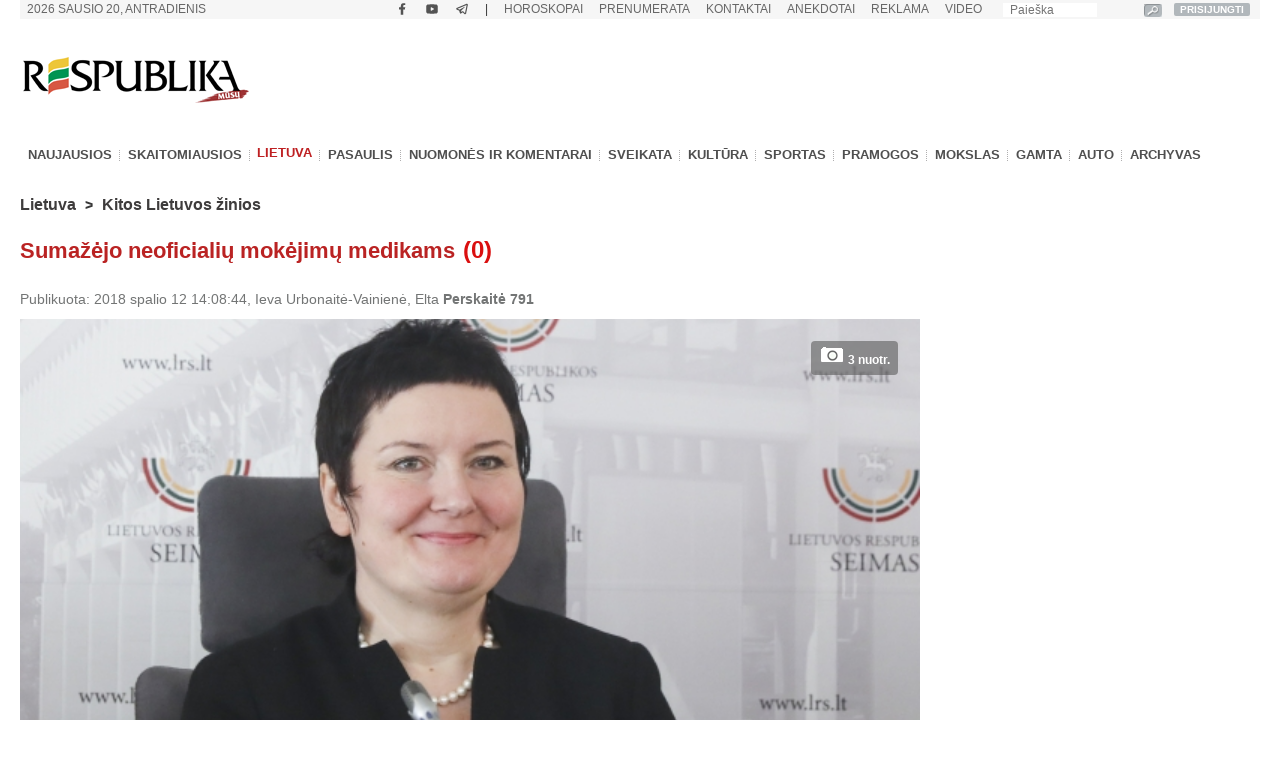

--- FILE ---
content_type: text/html; charset=UTF-8
request_url: https://www.respublika.lt/lt/naujienos/lietuva/kitos_lietuvos_zinios/sumazejo_neoficialiu_mokejimu_medikams/
body_size: 40703
content:
<!DOCTYPE html>
<html lang="lt" prefix="og: http://ogp.me/ns#">
<head>
  <meta charset="utf-8" />
  <meta http-equiv="Content-Language" content="lt" />  
  <meta name="viewport" content="width=device-width, height=device-height, initial-scale=1, maximum-scale=1, user-scalable=no" />
  <meta name="MobileOptimized" content="320" />
  <meta name="HandheldFriendly" content="true" />
  <meta name="theme-color" content="#ffffff">
  <meta name="msapplication-navbutton-color" content="#ffffff">
  <meta name="apple-touch-fullscreen" content="yes" />
  <meta name="apple-mobile-web-app-capable" content="yes">
  <meta name="apple-mobile-web-app-title" content="Respublika">
  <meta name="apple-mobile-web-app-status-bar-style" content="default">
  <link rel="manifest" href="/manifest.json">
  <base href="/" />
  <link rel="shortcut icon" href="/favicon.ico">
  <link rel="apple-touch-icon" sizes="180x180" href="/favicon-apple-180x180.png">
  <link rel="icon" type="image/png" sizes="16x16" href="/favicon-16x16.png">
  <link rel="icon" type="image/png" sizes="32x32" href="/favicon-32x32.png">
  <link rel="icon" type="image/png" sizes="96x96" href="/favicon-96x96.png">
  <link rel="icon" type="image/png" sizes="192x192" href="/favicon-192x192.png">
  <meta name="google-site-verification" content="1phldfAGsHntZUVhDIMYvxEs9dHIlF23lghWURlzSOM" />
  <meta name="facebook-domain-verification" content="gdhol4jsm42jir89daukumguf4e9mi" />

  <!-- DBlock -->
  <script data-sdk="l/1.1.11" data-cfasync="false" nowprocket src="https://html-load.com/loader.min.js" charset="UTF-8"></script>
  <script nowprocket>(function(){function t(o,e){const r=n();return(t=function(t,n){return r[t-=343]})(o,e)}function n(){const t=["Fallback Failed","8IHyccf","type","width","1638879fZxFNQ","hostname","as_","split","host","title","39yEWlvj","length","https://error-report.com/report","getComputedStyle","onLine","Failed to load script: ","2532887ypOnkL","url","querySelector","data","src","&domain=","recovery","location","20JZplBM","1331694xUymPG","as_modal_loaded","loader_light","outerHTML","message","iframe","Script not found","addEventListener","charCodeAt","width: 100vw; height: 100vh; z-index: 2147483647; position: fixed; left: 0; top: 0;","text","style","href","querySelectorAll","3424505FPPPYR","2186052KDLnQm","height","&error=","POST","createElement","currentScript","write","reload","Cannot find currentScript","setAttribute","&url=","https://","connection","getBoundingClientRect","script","attributes","removeEventListener","8bGOcXx",'/loader.min.js"]',"_fa_","https://report.error-report.com/modal?eventId=","append","38723dzVmzx","searchParams","value","as_index","1029225vfzTuN","display","forEach","remove","contains",'script[src*="//',"appendChild","localStorage","link,style","documentElement","/loader.min.js","concat","toString","map","6XsUvwA","last_bfa_at","VGhlcmUgd2FzIGEgcHJvYmxlbSBsb2FkaW5nIHRoZSBwYWdlLiBQbGVhc2UgY2xpY2sgT0sgdG8gbGVhcm4gbW9yZS4=","textContent","error","close-error-report","now","setItem","btoa","https://report.error-report.com/modal?eventId=&error=Vml0YWwgQVBJIGJsb2NrZWQ%3D&domain=","none","rtt","loader-check","name","https://report.error-report.com/modal?eventId=&error=","6DmVyRR","from","check"];return(n=function(){return t})()}(function(){const o=t,e=n();for(;;)try{if(579828===parseInt(o(362))/1*(parseInt(o(395))/2)+-parseInt(o(366))/3*(-parseInt(o(399))/4)+-parseInt(o(437))/5*(parseInt(o(380))/6)+-parseInt(o(414))/7*(-parseInt(o(357))/8)+-parseInt(o(423))/9+-parseInt(o(422))/10*(parseInt(o(402))/11)+parseInt(o(438))/12*(parseInt(o(408))/13))break;e.push(e.shift())}catch(t){e.push(e.shift())}})(),(()=>{"use strict";const n=t,o=n=>{const o=t;let e=0;for(let t=0,r=n[o(409)];t<r;t++)e=(e<<5)-e+n[o(431)](t),e|=0;return e},e=class{static[n(397)](){const t=n;var e,r;let c=arguments[t(409)]>0&&void 0!==arguments[0]?arguments[0]:t(420),a=!(arguments[t(409)]>1&&void 0!==arguments[1])||arguments[1];const i=Date[t(386)](),s=i-i%864e5,d=s-864e5,l=s+864e5,u=t(404)+o(c+"_"+s),w=t(404)+o(c+"_"+d),m=t(404)+o(c+"_"+l);return u!==w&&u!==m&&w!==m&&!(null!==(e=null!==(r=window[u])&&void 0!==r?r:window[w])&&void 0!==e?e:window[m])&&(a&&(window[u]=!0,window[w]=!0,window[m]=!0),!0)}};function r(o,e){const r=n;try{window[r(373)][r(387)](window[r(421)][r(406)]+r(359)+btoa(r(381)),Date[r(386)]()[r(378)]())}catch(t){}try{!async function(n,o){const e=r;try{if(await async function(){const n=t;try{if(await async function(){const n=t;if(!navigator[n(412)])return!0;try{await fetch(location[n(435)])}catch(t){return!0}return!1}())return!0;try{if(navigator[n(352)][n(391)]>1e3)return!0}catch(t){}return!1}catch(t){return!1}}())return;const r=await async function(n){const o=t;try{const t=new URL(o(410));t[o(363)][o(361)](o(400),o(425)),t[o(363)][o(361)](o(407),""),t[o(363)][o(361)](o(427),n),t[o(363)][o(361)](o(415),location[o(435)]);const e=await fetch(t[o(435)],{method:o(343)});return await e[o(433)]()}catch(t){return o(384)}}(n);document[e(436)](e(374))[e(368)]((t=>{const n=e;t[n(369)](),t[n(383)]=""}));let a=!1;window[e(430)](e(427),(t=>{const n=e;n(424)===t[n(417)]&&(a=!0)}));const i=document[e(344)](e(428));i[e(418)]=e(360)[e(377)](r,e(440))[e(377)](btoa(n),e(419))[e(377)](o,e(350))[e(377)](btoa(location[e(435)])),i[e(349)](e(434),e(432)),document[e(375)][e(372)](i);const s=t=>{const n=e;n(385)===t[n(417)]&&(i[n(369)](),window[n(356)](n(427),s))};window[e(430)](e(427),s);const d=()=>{const t=e,n=i[t(353)]();return t(390)!==window[t(411)](i)[t(367)]&&0!==n[t(401)]&&0!==n[t(439)]};let l=!1;const u=setInterval((()=>{if(!document[e(370)](i))return clearInterval(u);d()||l||(clearInterval(u),l=!0,c(n,o))}),1e3);setTimeout((()=>{a||l||(l=!0,c(n,o))}),3e3)}catch(t){c(n,o)}}(o,e)}catch(t){c(o,e)}}function c(t,o){const e=n;try{const n=atob(e(382));!1!==confirm(n)?location[e(435)]=e(394)[e(377)](btoa(t),e(419))[e(377)](o,e(350))[e(377)](btoa(location[e(435)])):location[e(347)]()}catch(t){location[e(435)]=e(389)[e(377)](o)}}(()=>{const t=n,o=n=>t(413)[t(377)](n);let c="";try{var a,i;null===(a=document[t(345)])||void 0===a||a[t(369)]();const n=null!==(i=function(){const n=t,o=n(365)+window[n(388)](window[n(421)][n(403)]);return window[o]}())&&void 0!==i?i:0;if(!e[t(397)](t(392),!1))return;const s="html-load.com,fb.html-load.com,content-loader.com,fb.content-loader.com"[t(405)](",");c=s[0];const d=document[t(416)](t(371)[t(377)](s[n],t(358)));if(!d)throw new Error(t(429));const l=Array[t(396)](d[t(355)])[t(379)]((n=>({name:n[t(393)],value:n[t(364)]})));if(n+1<s[t(409)])return function(n,o){const e=t,r=e(365)+window[e(388)](window[e(421)][e(403)]);window[r]=o}(0,n+1),void function(n,o){const e=t;var r;const c=document[e(344)](e(354));o[e(368)]((t=>{const n=e;let{name:o,value:r}=t;return c[n(349)](o,r)})),c[e(349)](e(418),e(351)[e(377)](n,e(376))),document[e(346)](c[e(426)]);const a=null===(r=document[e(345)])||void 0===r?void 0:r[e(426)];if(!a)throw new Error(e(348));document[e(346)](a)}(s[n+1],l);r(o(t(398)),c)}catch(n){try{n=n[t(378)]()}catch(t){}r(o(n),c)}})()})();})();</script>

  <!-- Google tag (gtag.js) -->
  <script async src="https://www.googletagmanager.com/gtag/js?id=G-Z992EECCED"></script>
  <script>
  window.dataLayer = window.dataLayer || [];
  function gtag(){dataLayer.push(arguments);}
  gtag('js', new Date());
  gtag('config', 'G-Z992EECCED');
  </script>

    <!-- Webpushr LT -->
  <script>
  document.addEventListener('DOMContentLoaded', function () {
  (function(w,d, s, id) {if(typeof(w.webpushr)!=='undefined') return;w.webpushr=w.webpushr||function(){(w.webpushr.q=w.webpushr.q||[]).push(arguments)};var js, fjs = d.getElementsByTagName(s)[0];js = d.createElement(s); js.id = id;js.async=1;js.src = "https://cdn.webpushr.com/app.min.js";
  fjs.parentNode.appendChild(js);}(window,document, 'script', 'webpushr-jssdk'));
  webpushr('setup',{'key':'BEs-fAkIEN9VvX4Z8VxsROuSJlP6KBQ98h5BlCRq1ZJSsl08jGggT56e8Dw5FBfLlqoy-zBzy7yM729NwwrCWWU' });
  });
  </script>
  <!-- /Webpushr -->  
  <!-- Metadata -->
    <meta name="robots" content="index, noarchive, max-image-preview:large" />
    <title>Sumažėjo neoficialių mokėjimų medikams - Respublika.lt - Naujienų ir žinių portalas</title>
  <meta name="description" content="Per 8 pastaruosius metus neoficialių mokėjimų medikams sumažėjo keturis kartus, rodo Sveikatos apsaugos ministerijos Ant">
  <meta name="keywords" content="" />
    <link rel="canonical" href="https://www.respublika.lt/lt/naujienos/lietuva/kitos_lietuvos_zinios/sumazejo_neoficialiu_mokejimu_medikams/" />
  <link rel="amphtml" href="https://www.respublika.lt/lt/naujienos/lietuva/kitos_lietuvos_zinios/sumazejo_neoficialiu_mokejimu_medikams/?amp.1">
    <!-- <meta property="fb:app_id" content="567121190769958" /> -->
  <meta property="og:site_name" content="Respublika" />
  <meta property="og:type" content="article" />
  <meta property="og:url" content="https://www.respublika.lt/lt/naujienos/lietuva/kitos_lietuvos_zinios/sumazejo_neoficialiu_mokejimu_medikams/" />
  <meta property="og:title" content="Sumažėjo neoficialių mokėjimų medikams" />
  <meta property="og:description" content="Per 8 pastaruosius metus neoficialių mokėjimų medikams sumažėjo keturis kartus, rodo Sveikatos apsaugos ministerijos Ant" />
    <meta property="og:image" content="https://www.respublika.lt/uploads/img/catalog/1/2018/10/12/photo_for_homepage_1_98929181.jpg" />
  <meta property="og:image:type" content="image/jpeg" />
  <meta property="og:image:width" content="432" />
  <meta property="og:image:height" content="278" />
    <meta property="og:updated_time" content="2018-10-12T14:08:44+0300" />
  <meta property="article:tag" content="" />
  <meta property="article:published_time" content="2018-10-12T14:08:44+0300" />
  <meta property="article:modified_time" content="2018-10-12T14:08:44+0300" />
  <meta name="twitter:card" content="summary_large_image" />
  <meta name="twitter:description" content="Per 8 pastaruosius metus neoficialių mokėjimų medikams sumažėjo keturis kartus, rodo Sveikatos apsaugos ministerijos Ant" />
  <meta name="twitter:title" content="Sumažėjo neoficialių mokėjimų medikams" />
  <meta name="twitter:image" content="https://www.respublika.lt/uploads/img/catalog/1/2018/10/12/photo_for_homepage_1_98929181.jpg" />

<script type="application/ld+json">{
"@context": "https://schema.org",
"@graph": [
{
"@type": "NewsArticle",
"headline": "Suma\u017e\u0117jo neoficiali\u0173 mok\u0117jim\u0173 medikams",
"name": "Suma\u017e\u0117jo neoficiali\u0173 mok\u0117jim\u0173 medikams",
"about": [""],
"description": "Per 8 pastaruosius metus neoficiali\u0173 mok\u0117jim\u0173 medikams suma\u017e\u0117jo keturis kartus, rodo Sveikatos apsaugos ministerijos Ant",
"image": {
"@type": "ImageObject",
"representativeOfPage": "True",
"url": "",
"height": "630"
},
"datePublished": "2018-10-12T14:08:44+0300",
"dateModified": "2018-10-12T14:08:44+0300",
"isAccessibleForFree": "True",
"author": {
"@type": "NewsMediaOrganization",
"name": "Respublika",
"url": "https://www.respublika.lt",
"sameAs": [
"https://www.facebook.com/respublika.lt"
],
"logo": {
"@type": "ImageObject",
"representativeOfPage": "False",
"url": "https://www.respublika.lt/images/re_logo_metadata.png",
"width": "746",
"height": "233"
}
},
"publisher": {
"@type": "NewsMediaOrganization",
"@id": "https://www.respublika.lt",
"name": "Respublika",
"url": "https://www.respublika.lt",
"sameAs": [
"https://www.facebook.com/respublika.lt"
],
"logo": {
"@type": "ImageObject",
"representativeOfPage": "False",
"url": "https://www.respublika.lt/images/re_logo_metadata.png",
"width": "746",
"height": "233"
}
},
"mainEntityOfPage": "https://www.respublika.lt/lt/naujienos/lietuva/kitos_lietuvos_zinios/sumazejo_neoficialiu_mokejimu_medikams/"
}
]
}</script>

  <!-- /Metadata -->



  <!-- CMP -->
  <script src="/scripts/cmp.js??253" async></script>

  <!-- Quantcast -->
  <!-- <script src="/scripts/quantcast.js?253" async></script> -->

  <!-- Google Ads -->
  <script async="async" src="https://www.googletagservices.com/tag/js/gpt.js"></script>
  <script>
  window.googletag = window.googletag || {cmd: []};
  googletag.cmd.push(function () {
    //if(window.innerWidth >= 1024) {
    //}
    //else {
    //	googletag.defineSlot('/147246189,21919902643/respublika.lt_320x100_sticky_bottom', [[320, 100], [320, 50]],'respublika_lt_320x100_sticky_bottom').addService(googletag.pubads());
    //}
    googletag.pubads().disableInitialLoad();
    googletag.pubads().enableSingleRequest();
    googletag.pubads().collapseEmptyDivs();
	googletag.pubads().setTargeting('category', ["politics", "national_news"]).setTargeting('audience_interest', ["politics", "national_news"]);
    googletag.enableServices();
  });
  </script>

  <!-- Setupad -->
  <script src="https://stpd.cloud/saas/6075" async></script>
  <script src="https://stpd.cloud/assets/libraries/inview.min.js?253"></script>
  <script>
  if (window.innerWidth >= 320 && window.innerWidth < 1024){
    window.googletag = window.googletag || {cmd: []}; googletag.cmd.push(function () {
	googletag.pubads().addEventListener("slotOnload", (event) => {
    	    const slot = event.slot;
            if(slot.getAdUnitPath() === '/147246189,21919902643/respublika.lt_interstitial') {
              document.getElementById(slot.getSlotElementId()).getElementsByTagName('iframe')[0].style.maxWidth = '100vw';
            }
        });
    });
    window.googletag = window.googletag || {cmd: []};
    googletag.cmd.push(function() {
	var interstitialSlot = googletag.defineOutOfPageSlot('/147246189,21919902643/respublika.lt_interstitial', googletag.enums.OutOfPageFormat.INTERSTITIAL);
        if (interstitialSlot) interstitialSlot.addService(googletag.pubads());
    	    googletag.pubads().enableSingleRequest();
		    googletag.pubads().setTargeting('category', ["politics", "national_news"]).setTargeting('audience_interest', ["politics", "national_news"]);
	    	googletag.enableServices();
            googletag.display(interstitialSlot);
        });
    }
  </script>
  <!-- End Google Ads -->

    
  <!-- Mediaelement -->
  <link rel="stylesheet" type="text/css" href="/libraries/mediaelement/mediaelementplayer.css?253" />
  <link rel="stylesheet" type="text/css" href="/libraries/mediaelement/plugins/quality/fix/quality.min.css?253" />
  <!-- End of Mediaelement -->

  <!-- $pages.itemicon.catalog1 -->
  <link rel="stylesheet" type="text/css" href="/styles/swiper.css?253" />
  <link rel="stylesheet" type="text/css" href="/styles/swiper_custom.css?253" />
  <link rel="stylesheet" type="text/css" href="/styles/style_mobilemenu.css?253" />
  <link rel="stylesheet" type="text/css" href="/styles/style.css?253" />
  <link rel="stylesheet" type="text/css" href="/styles/custom.css?253" />
  <link rel="stylesheet" type="text/css" href="/styles/video-js.css?253" />
  <link rel="stylesheet" type="text/css" href="/styles/style_mobile.css?253" />
    <script>
  
  //if (window.innerWidth > 1080) {
    var head = document.getElementsByTagName('head')[0];
    var s = document.createElement("script");
    s.type = "text/javascript";
    s.src = "/scripts/popup.js?253";
    head.appendChild(s);
   //}
  
  </script>
  <script type="text/javascript" src="/scripts/jquery-1.11.0.min.js?253"></script>
  <script>
  
  if (window.innerWidth > 1080) {
    var head = document.getElementsByTagName('head')[0];
    var s = document.createElement("script");
    s.type = "text/javascript";
    s.src = "/scripts/jquery-ui-1.10.4.custom.min.js?253";
    head.appendChild(s);
   }
  
  </script>
  
  <!-- <script type="text/javascript" src="/scripts/vertiscroll.min.js?253"></script> -->
  
  <script type="text/javascript" src="/scripts/functions.js?253"></script>
  <script>
  
  if (window.innerWidth > 1080) {
    var head = document.getElementsByTagName('head')[0];
    var s = document.createElement("script");
    s.type = "text/javascript";
    s.src = "/scripts/swfobject.js?253";
    head.appendChild(s);
   }
  
  </script>
  
  
  <script>
  
  if (window.innerWidth > 1080) {
    var head = document.getElementsByTagName('head')[0];
    var s = document.createElement("script");
    s.type = "text/javascript";
    s.src = "/scripts/jquery.sticky-kit.min.js?253";
    head.appendChild(s);
   }
  
  </script>

  <!-- <script src="/scripts/jquery.sticky-kit.min.js?253"></script> -->
  <script src="/scripts/jquery.lazy.min.js?253"></script>
  <!-- <script src="/scripts/jquery.lazy.iframe.js?253"></script> -->
  <script src="/scripts/jquery.lazy.ajax.js?253"></script>
  <script type="text/javascript">
  var $jQuery_1_10_1 = jQuery.noConflict(false);
  </script>
  
  <script src="/scripts/swiper.min.js?253"></script>
  
          
  <script defer src="/scripts/device-uuid.js?253" type="text/javascript"></script>
  <script src="https://cdn.browsiprod.com/bootstrap/bootstrap.js" id="browsi-tag" data-pubKey="setupad" data-siteKey="respublika" async></script>

  <!-- Ad blockers -->
  <!-- <script src="https://btloader.com/tag?o=5646025299591168&domain=respublika.lt&upapi=true" async></script> -->
  
  <!-- <script id="optimera-ops" src="https://d15kdpgjg3unno.cloudfront.net/oPS.js?cid=65" data-cid="65"></script> -->  

  <!-- onnetwork -->
  <script type="text/javascript" src="https://video.onnetwork.tv/embed.php?sid=MW9vLFN4ZSww&o=1" async></script>
  <script type="text/javascript" src="https://video.onnetwork.tv/widget/widget_scrolllist.php?widget=640&cId=onnetwork_container" async></script>

  <!-- viads -->
  <script type="text/javascript" src="https://player.viads.com/tag/load-112051.js" async charset="UTF-8"></script>

  <!-- K-WORDS -->
  <script data-kwords-site-id="538a5e11-a845-44cc-8f52-ee9a924e4336" src="https://sdk.k-words.io/script.js"></script>
  
</head>
<body>

<!-- mobile menu -->
<div id="menu_mobile" class="menu_mobile" data-nosnippet>
<div class="menu_mobile_button_logo_container">
    <div class="menu_mobile_button_container"><img width="21" height="17" onclick="menu_mobile_open()" class="menu_mobile_button" src="images/menu_mobile_2.png" alt="MENIU" /></div>
    <div style="float: left; width: 55%;"><a href="//www.respublika.lt"><img style="overflow: hidden;" width="132" height="24" class="menu_mobile_logo" src="images/logo_mobile.gif" alt="RESPUBLIKA" /></a></div>
</div>
<div class="menu_mobile_icon_container">
    <div style="float:right;" width="115.25" height="52">
    <!-- <a href="https://prenumerata.respublika.lt/view/login?redirect=portal" style="margin-right: 10px;"><img id="mobile_horo_button" height="49" width="49" style="width: auto; height: 35px; padding: 7px;" src="images/newsuser.jpg" alt="" /></a> -->
    <a href="/lt/naujienos/pramogos/horoskopai" style="margin-right: 10px;"><img id="mobile_horo_button" height="49" width="49" style="width: auto; height: 35px; padding: 7px;" src="images/horoskopas_s10.jpg" alt="Horo" /></a>
    
    <a href="/lt/vienu_sakiniu" style="margin-right: 10px;"><img width="42.91" height="49" style="width: auto; height: 35px; padding: 7px;" src="images/vienu.gif" alt="1Sakiniu" /></a>
    </div>
</div>
<div id="menu_mobile_nav" class="menu_mobile_overlay">
     <div style="float:left;"><span class="menu_mobile_close" onclick="menu_mobile_close()">&times;</span></div>
     <div style="float:right;"><a href="/lt/paieska" style="padding: 4px 10px 4px 10px;"><img src="images/paieska.png" width="36" height="36" style="width: 36px;" alt="" /></a></div>
     <!-- <div style="float:right; width: 100%; padding-bottom: 5%;"><div><div style="text-align: center;"><a href="//www.respublika.lt" style="display:inline; padding:5%; font-size: 200%;">LT</a> | <a href="//ru.respublika.lt" style="display:inline; padding: 5%; font-size: 200%; color:#676767;">RU <span style="text-transform: lowercase;color:red; padding-left: 2px;">naujiena!</span></a></div></div></div> -->
         <div class="menu_mobile_overlay_content" style="float: left;">
        <!-- <ul style="list-style: none;"> -->
	<div id="mobile_menu_login_button">
            <ul style="list-style: none; padding-inline-start: 0px;"> 
            <li>
        	<a href="https://prenumerata.respublika.lt/view/login?redirect=portal" style="font-weight: bold;">PRISIJUNGTI</a>
            </li>
            </ul>
         </div>
         <div id="mobile_menu_profile_button" style="display: none;">
            <ul style="list-style: none; padding-inline-start: 0px;"> 
            <li>
        	<a href="https://prenumerata.respublika.lt/view/myorders" target="_blank" style="font-weight: bold;">MANO PASKYRA</a>
            </li>
            </ul>
         </div>
         <div id="mobile_menu_logout_button" style="display: none;">
            <ul style="list-style: none; padding-inline-start: 0px;"> 
            <li>
        	<a href="https://prenumerata.respublika.lt/?logout=1&redirect=portal" style="color: red; font-weight: bold;">ATSIJUNGTI</a>
            </li>
            </ul>
         </div>

	<div style="border-bottom:3px solid #dfdfdf; margin: 4% 0 4% 0;"></div>
	
         <div>
            <ul style="list-style: none; padding-inline-start: 0px;"> 
            <li>
        	<!-- <a href="https://prenumerata.respublika.lt/view/item?id=27" style="color: red; font-weight: bold;">PORTALO PRENUMERATA</a> -->
            </li>
            </ul>
         </div>

         <div>
            <ul style="list-style: none; padding-inline-start: 0px;"> 
            <li>
        	<a href="/lt/prenumerata/" style="font-weight: bold;">LAIKRAŠČIŲ PRENUMERATA</a>
            </li>
            </ul>
         </div>

	<div style="border-bottom:3px solid #dfdfdf; margin: 4% 0 4% 0;"></div>

         <div>
            <ul style="list-style: none; padding-inline-start: 0px;"> 
            <li>
        	<a class="menu_mobile_link" href="/lt/naujienos/pramogos/horoskopai">HOROSKOPAI</a>
            </li>
            </ul>
         </div>
         <div style="border-bottom:3px solid #dfdfdf; margin: 4% 0 4% 0;"></div>         


         <div>
            <ul style="list-style: none; padding-inline-start: 0px;"> 
            <li>
        	<a class="menu_mobile_link" href="/">PAGRINDINIS</a>
            </li>
            </ul>
         </div>
         <div style="border-bottom:3px solid #dfdfdf; margin: 4% 0 4% 0;"></div>         
         
         
         <div>
            <ul style="list-style: none; padding-inline-start: 0px;"> 
            <li>
        	<a class="menu_mobile_link" href="/lt/naujienos">NAUJAUSIOS</a>
            </li>
            </ul>
         </div>
         <div>
            <ul style="list-style: none; padding-inline-start: 0px;"> 
            <li>
        	<a class="menu_mobile_link" href="/lt/naujienos/skaitomiausios">SKAITOMIAUSIOS</a>
            </li>
            </ul>
         </div>
                 <div>
            <ul style="list-style: none; padding-inline-start: 0px;"> 
            <li>
        	<a class="menu_mobile_link" href="/lt/naujienos/rekomenduojamos">REKOMENDUOJAMOS</a>
            </li>
            </ul>
         </div>
                 <div style="border-bottom:3px solid #dfdfdf; margin: 4% 0 4% 0;"></div>
                                                             
          <div id="menu_2_1_inactive_mobile"  style="display: none;" data-nosnippet>
            <ul style="list-style: none; padding-inline-start: 0px;"> 
            <li>
        	<a href="/lt/naujienos/lietuva/">LIETUVA</a>
            </li>
            </ul>
          </div>
                                   
          <div id="menu_2_13_inactive_mobile"   data-nosnippet>
            <ul style="list-style: none; padding-inline-start: 0px;"> 
            <li>
        	<a href="/lt/naujienos/pasaulis/">PASAULIS</a>
            </li>
            </ul>
          </div>
                                   
          <div id="menu_2_74458_inactive_mobile"   data-nosnippet>
            <ul style="list-style: none; padding-inline-start: 0px;"> 
            <li>
        	<a href="/lt/naujienos/nuomones_ir_komentarai/">NUOMONĖS IR KOMENTARAI</a>
            </li>
            </ul>
          </div>
                                   
          <div id="menu_2_86441303_inactive_mobile"   data-nosnippet>
            <ul style="list-style: none; padding-inline-start: 0px;"> 
            <li>
        	<a href="/lt/naujienos/sveikata/">SVEIKATA</a>
            </li>
            </ul>
          </div>
                                   
          <div id="menu_2_7298_inactive_mobile"   data-nosnippet>
            <ul style="list-style: none; padding-inline-start: 0px;"> 
            <li>
        	<a href="/lt/naujienos/kultura/">KULTŪRA</a>
            </li>
            </ul>
          </div>
                                   
          <div id="menu_2_17_inactive_mobile"   data-nosnippet>
            <ul style="list-style: none; padding-inline-start: 0px;"> 
            <li>
        	<a href="/lt/naujienos/sportas/">SPORTAS</a>
            </li>
            </ul>
          </div>
                                   
          <div id="menu_2_21_inactive_mobile"   data-nosnippet>
            <ul style="list-style: none; padding-inline-start: 0px;"> 
            <li>
        	<a href="/lt/naujienos/pramogos/">PRAMOGOS</a>
            </li>
            </ul>
          </div>
                                   
          <div id="menu_2_161530_inactive_mobile"   data-nosnippet>
            <ul style="list-style: none; padding-inline-start: 0px;"> 
            <li>
        	<a href="/lt/naujienos/mokslas/">MOKSLAS</a>
            </li>
            </ul>
          </div>
                                   
          <div id="menu_2_87228272_inactive_mobile"   data-nosnippet>
            <ul style="list-style: none; padding-inline-start: 0px;"> 
            <li>
        	<a href="/lt/naujienos/gamta/">GAMTA</a>
            </li>
            </ul>
          </div>
                                   
          <div id="menu_2_86441301_inactive_mobile"   data-nosnippet>
            <ul style="list-style: none; padding-inline-start: 0px;"> 
            <li>
        	<a href="/lt/naujienos/auto/">AUTO</a>
            </li>
            </ul>
          </div>
                                          
        <div style="border-bottom:3px solid #dfdfdf; margin: 4% 0 4% 0;"></div>
        <div>
            <ul style="list-style: none; padding-inline-start: 0px;"> 
            <li>
        	<a href="/lt/anekdotai/">ANEKDOTAI</a>
            </li>
            </ul>
         </div>
         
         <div>
            <ul style="list-style: none; padding-inline-start: 0px;"> 
            <li>
        	<!-- <a href="/lt/horoscopes/">HOROSKOPAI</a> -->
        	<a href="/lt/naujienos/pramogos/horoskopai/">HOROSKOPAI</a>
            </li>
            </ul>
         </div>
         
         <div>
            <ul style="list-style: none; padding-inline-start: 0px;"> 
            <li>
        	<!-- <a href="/lt/horoscopes/">HOROSKOPAI</a> -->
        	<a href="/lt/naujienos/pramogos/receptai/">RECEPTAI</a>
            </li>
            </ul>
         </div>

	<div style="border-bottom:3px solid #dfdfdf; margin: 4% 0 4% 0;"></div>
         <div>
            <ul style="list-style: none; padding-inline-start: 0px;"> 
            <li>
        	<a href="/lt/video/respublikalt_video/">VIDEO</a>
            </li>
            </ul>
         </div>
        
	<div style="border-bottom:3px solid #dfdfdf; margin: 4% 0 4% 0;"></div>


        <div>
            <ul style="list-style: none; padding-inline-start: 0px;"> 
            <li>
        	<a href="/lt/paieska/?key=&amp;local=true">ARCHYVAS</a>
            </li>
            </ul>
         </div>
         
	<div style="border-bottom:3px solid #dfdfdf; margin: 4% 0 4% 0;"></div>
         
         <div>
            <ul style="list-style: none; padding-inline-start: 0px;"> 
            <li>
        	<a href="/lt/reklama/">REKLAMA</a>
            </li>
            </ul>
         </div>
	 <div>
            <ul style="list-style: none; padding-inline-start: 0px;"> 
            <li>
        	<a href="/lt/kontaktai/">KONTAKTAI</a>
            </li>
            </ul>
         </div>
         
        <!-- </ul> -->
       </div>
   </div>
</div>
<!-- /mobile menu -->
  <div class="main_top_banner_mobile_container" style="margin-top: 12% !important;" data-nosnippet>
    <!-- respublika.lt_320x100_mobile_top -->
    <!-- <div id="respublika.lt_320x100_mobile_top" class="lazy-banner-mobile" data-loader="ajax" data-src="ajax.php?bannergpt=40"></div> -->
  </div>
  <div id="main_block">
<!--        <div id="cookies_bar" class="menu_block" style="background:#f0f0f0;height:43px; display:none;"> -->
<!--            <div style="width: 100%; margin: auto;"> -->
<!--                <div style="float:left; width:89%"> -->
<!--                    <p style="padding-left:30px; margin-top:5px; margin-bottom:8px; color:grey;">Informuojame, kad šioje svetainėje naudojami slapukai (angl. cookies). Sutikdami, paspauskite mygtuką SUTINKU naršykite toliau. Savo duotą sutikimą bet kada galėsite atšaukti pakeisdami savo interneto naršyklės nustatymus ir ištrindami įrašytus slapukus. <a href="/lt/asmens-duomenu-tvarkymo-politika/" style="color:#B73537"><b>Asmens duomenų tvarkymo politika</b></a>.</p> -->
<!--                </div> -->
<!--	        <div style="float:right; width:10%;"> -->
<!--                    <a class="cookies_button" onclick="acceptCookies();">SUTINKU</a> -->
<!--                </div> -->
<!--            </div> -->
<!--        </div> -->
<!--        <script type="text/javascript"> -->
	
<!--	    jQuery(document).ready(function(){ -->
<!--		if (!getCookie('cookies_accepted')){ -->
<!--		    document.getElementById("cookies_bar").style.display = ""; -->
<!--		} -->
<!--            }); -->
	
<!--	</script> -->
      <div class="menu_block" style="background:#f6f6f6;height:19px;" data-nosnippet>
      <div id="date_block">
          <form name="searchas" style="margin: 0pt; padding: 0pt;" action="/lt/paieska/">
            <table cellspacing="0" cellpadding="0">
              <tbody><tr>
                <td width="140"><input type="text" placeholder="Paieška" class="search_block" value="" name="key"/><input type="hidden" name="google" value="true"></td>
                <td width="25" style="height: 20px !important;"><input type="image" src="images/search_btn.gif" style="border: 0px; padding: 0px; margin: 3px; width: auto; height:13px;" alt="paieška" /></td>
		<td width="25"><a id="desktop_menu_login_button" href="https://prenumerata.respublika.lt/view/login?redirect=portal">PRISIJUNGTI</a><a id="desktop_menu_logout_button" href="https://prenumerata.respublika.lt/?logout=1&redirect=portal">ATSIJUNGTI</a></td>
              </tr>
            </tbody></table>
          </form>
        </div>
        <ul id="top_menu_1" style="padding: 0px 15px 0px 6px;">
        <li id="desktop_menu_profile_button"><a href="https://prenumerata.respublika.lt/view/myorders" target="_blank"><b>MANO PASKYRA</b></a></li>
        <li id="desktop_menu_profile_button_separator">|</li>
        <li><a href="https://www.facebook.com/respublika.lt" title="Facebook" target="_blank" class="menu_1"><img class="menu_1_social_svg" src="/images/facebook.svg" alt="Facebook" width="14" height="14" /></a></li>
                <li><a href="https://www.youtube.com/channel/UC0kOT3ekMCtthR8NImf-8pQ" title="Youtube" target="_blank" class="menu_1"><img class="menu_1_social_svg" src="/images/youtube.svg" alt="Youtube" width="14" height="14" /></a></li>
        <li><a href="https://t.me/respublikalt" title="Telegram" target="_blank" class="menu_1"><img class="menu_1_social_svg" src="/images/telegram.svg" alt="Telegram" width="14" height="14" /></a></li>
                <li>|</li>
        <!-- <li><a href="//www.respublika.lt" class="menu_1">LT</a></li> -->
        <!-- <li>|</li> -->
        <!-- <li><a href="//ru.respublika.lt" class="menu_1" style="font-weight: bold;">RU <span style="text-transform: lowercase;color: #e30444;">naujiena!</span></a></li> -->
        <!-- <li>|</li> -->
        <!-- <li><a href="/lt/horoscopes/" class="menu_1">Horoskopai</a></li> -->
        <li><a href="/lt/naujienos/pramogos/horoskopai" class="menu_1">Horoskopai</a></li>
                              <li><a href="/lt/prenumerata/" class="menu_1" >Prenumerata</a></li> 
                                        <li><a href="/lt/kontaktai/" class="menu_1" >Kontaktai</a></li> 
                                        <li><a href="/lt/anekdotai/" class="menu_1" >Anekdotai</a></li> 
                                        <li><a href="/lt/reklama/" class="menu_1" >Reklama</a></li> 
                                        <li><a href="/lt/video/" class="menu_1" >Video</a></li> 
                    
        </ul>
	<div style="padding:2px; text-transform:uppercase; font-size:12px; color:#676767; margin-left:5px;">2026 sausio 20, antradienis</div>
      </div>
    <div id="header_block" style="position:relative;z-index:2" data-nosnippet>
      <div class="logo_block" style="display: table;"><div style="display: table-cell; vertical-align: middle;"><a href="//www.respublika.lt" title="respublika.lt"><img src="images/logo3a.png" alt="respublika.lt" style="border:0; width:230px;" width="230" height="74" /></a></div>
</div>

      <!-- respublika.lt_728x90_top -->
      <div class="banner_top_block" style="position: relative; z-index: 2; " data-nosnippet>
      <div class="desktop_banner" style="padding: 0px !important;">
                  	        		<div id="respublika.lt_728x90_top"><script>
if (window.innerWidth >= 1024){
window.googletag = window.googletag || {cmd: []};
googletag.cmd.push(function() {
googletag.defineSlot('/147246189,21919902643/respublika.lt_728x90_top', [[728, 90], [750, 100]], 'respublika.lt_728x90_top').addService(googletag.pubads());
googletag.display('respublika.lt_728x90_top');
stpd.initializeAdUnit('respublika.lt_728x90_top')
});
}
</script>
</div>
                                   </div>
      </div>


          <input type="hidden" id="current_menu_3" value="0" />
            <ul id="top_menu_2" class="top_menu_2_first">
                
              <div id="menu_2_-2_active" style="display: none;" data-nosnippet>
            <li class="active_2">
              <ul>
                <li class="active_left_2"> </li>
                <li class="active_center_2">
                            	    <a href="/lt/naujienos/">Naujausios</a>
            	            	</li>
                <li class="active_right_2"> </li>
              </ul>
            </li>
          </div>
          <div id="menu_2_-2_inactive"   data-nosnippet>
            <li onmouseover="displayMenu3(-2);" >
                    	<a href="/lt/naujienos/">Naujausios</a>
                        </li>
          </div>
                    
              <div id="menu_2_36_active" style="display: none;" data-nosnippet>
            <li class="active_2">
              <ul>
                <li class="active_left_2"> </li>
                <li class="active_center_2">
                            	    <a href="lt/naujienos/skaitomiausios/,skaitomiausios.1">Skaitomiausios</a>
            	            	</li>
                <li class="active_right_2"> </li>
              </ul>
            </li>
          </div>
          <div id="menu_2_36_inactive"   data-nosnippet>
            <li onmouseover="displayMenu3(36);" >
                    	<a href="lt/naujienos/skaitomiausios/,skaitomiausios.1">Skaitomiausios</a>
                        </li>
          </div>
                    
              <div id="menu_2_1_active"  data-nosnippet>
            <li class="active_2">
              <ul>
                <li class="active_left_2"> </li>
                <li class="active_center_2">
                            	    <a href="/lt/naujienos/lietuva/">Lietuva</a>
            	            	</li>
                <li class="active_right_2"> </li>
              </ul>
            </li>
          </div>
          <div id="menu_2_1_inactive"  style="display: none;" data-nosnippet>
            <li onmouseover="displayMenu3(1);" >
                    	<a href="/lt/naujienos/lietuva/">Lietuva</a>
                        </li>
          </div>
                    
              <div id="menu_2_13_active" style="display: none;" data-nosnippet>
            <li class="active_2">
              <ul>
                <li class="active_left_2"> </li>
                <li class="active_center_2">
                            	    <a href="/lt/naujienos/pasaulis/">Pasaulis</a>
            	            	</li>
                <li class="active_right_2"> </li>
              </ul>
            </li>
          </div>
          <div id="menu_2_13_inactive"   data-nosnippet>
            <li onmouseover="displayMenu3(13);" >
                    	<a href="/lt/naujienos/pasaulis/">Pasaulis</a>
                        </li>
          </div>
                    
              <div id="menu_2_74458_active" style="display: none;" data-nosnippet>
            <li class="active_2">
              <ul>
                <li class="active_left_2"> </li>
                <li class="active_center_2">
                            	    <a href="/lt/naujienos/nuomones_ir_komentarai/">Nuomonės ir komentarai</a>
            	            	</li>
                <li class="active_right_2"> </li>
              </ul>
            </li>
          </div>
          <div id="menu_2_74458_inactive"   data-nosnippet>
            <li onmouseover="displayMenu3(74458);" >
                    	<a href="/lt/naujienos/nuomones_ir_komentarai/">Nuomonės ir komentarai</a>
                        </li>
          </div>
                    
              <div id="menu_2_86441303_active" style="display: none;" data-nosnippet>
            <li class="active_2">
              <ul>
                <li class="active_left_2"> </li>
                <li class="active_center_2">
                            	    <a href="/lt/naujienos/sveikata/">Sveikata</a>
            	            	</li>
                <li class="active_right_2"> </li>
              </ul>
            </li>
          </div>
          <div id="menu_2_86441303_inactive"   data-nosnippet>
            <li onmouseover="displayMenu3(86441303);" >
                    	<a href="/lt/naujienos/sveikata/">Sveikata</a>
                        </li>
          </div>
                    
              <div id="menu_2_7298_active" style="display: none;" data-nosnippet>
            <li class="active_2">
              <ul>
                <li class="active_left_2"> </li>
                <li class="active_center_2">
                            	    <a href="/lt/naujienos/kultura/">Kultūra</a>
            	            	</li>
                <li class="active_right_2"> </li>
              </ul>
            </li>
          </div>
          <div id="menu_2_7298_inactive"   data-nosnippet>
            <li onmouseover="displayMenu3(7298);" >
                    	<a href="/lt/naujienos/kultura/">Kultūra</a>
                        </li>
          </div>
                    
              <div id="menu_2_17_active" style="display: none;" data-nosnippet>
            <li class="active_2">
              <ul>
                <li class="active_left_2"> </li>
                <li class="active_center_2">
                            	    <a href="/lt/naujienos/sportas/">Sportas</a>
            	            	</li>
                <li class="active_right_2"> </li>
              </ul>
            </li>
          </div>
          <div id="menu_2_17_inactive"   data-nosnippet>
            <li onmouseover="displayMenu3(17);" >
                    	<a href="/lt/naujienos/sportas/">Sportas</a>
                        </li>
          </div>
                    
              <div id="menu_2_21_active" style="display: none;" data-nosnippet>
            <li class="active_2">
              <ul>
                <li class="active_left_2"> </li>
                <li class="active_center_2">
                            	    <a href="/lt/naujienos/pramogos/">Pramogos</a>
            	            	</li>
                <li class="active_right_2"> </li>
              </ul>
            </li>
          </div>
          <div id="menu_2_21_inactive"   data-nosnippet>
            <li onmouseover="displayMenu3(21);" >
                    	<a href="/lt/naujienos/pramogos/">Pramogos</a>
                        </li>
          </div>
                    
              <div id="menu_2_161530_active" style="display: none;" data-nosnippet>
            <li class="active_2">
              <ul>
                <li class="active_left_2"> </li>
                <li class="active_center_2">
                            	    <a href="/lt/naujienos/mokslas/">Mokslas</a>
            	            	</li>
                <li class="active_right_2"> </li>
              </ul>
            </li>
          </div>
          <div id="menu_2_161530_inactive"   data-nosnippet>
            <li onmouseover="displayMenu3(161530);" >
                    	<a href="/lt/naujienos/mokslas/">Mokslas</a>
                        </li>
          </div>
                    
              <div id="menu_2_87228272_active" style="display: none;" data-nosnippet>
            <li class="active_2">
              <ul>
                <li class="active_left_2"> </li>
                <li class="active_center_2">
                            	    <a href="/lt/naujienos/gamta/">Gamta</a>
            	            	</li>
                <li class="active_right_2"> </li>
              </ul>
            </li>
          </div>
          <div id="menu_2_87228272_inactive"   data-nosnippet>
            <li onmouseover="displayMenu3(87228272);" >
                    	<a href="/lt/naujienos/gamta/">Gamta</a>
                        </li>
          </div>
                    
              <div id="menu_2_86441301_active" style="display: none;" data-nosnippet>
            <li class="active_2">
              <ul>
                <li class="active_left_2"> </li>
                <li class="active_center_2">
                            	    <a href="/lt/naujienos/auto/">Auto</a>
            	            	</li>
                <li class="active_right_2"> </li>
              </ul>
            </li>
          </div>
          <div id="menu_2_86441301_inactive"   data-nosnippet>
            <li onmouseover="displayMenu3(86441301);" >
                    	<a href="/lt/naujienos/auto/">Auto</a>
                        </li>
          </div>
                    
              <div id="menu_2_-1_active" style="display: none;" data-nosnippet>
            <li class="active_2 last">
              <ul>
                <li class="active_left_2"> </li>
                <li class="active_center_2">
                            	    <a href="lt/naujienos/,archyvas.1">Archyvas</a>
            	            	</li>
                <li class="active_right_2"> </li>
              </ul>
            </li>
          </div>
          <div id="menu_2_-1_inactive"   data-nosnippet>
            <li class="last" onmouseover="displayMenu3(-1);" >
                    	<a href="lt/naujienos/,archyvas.1">Archyvas</a>
                        </li>
          </div>
                  </ul>
            
     
      
            
              <div id="menu_3_-2" style="display: none;">
            <div id="top_menu_2_expanded_block">
              <ul id="top_menu_2_expanded">
              </ul>
            </div>
        </div>
        
         
          <div id="menu_3_1" style="display: none;" data-nosnippet>
            <div id="top_menu_2_expanded_block">
              <ul id="top_menu_2_expanded">
                              <li><a style="font-size: 14px;" href="/lt/naujienos/lietuva/lietuvos_politika/">Lietuvos politika</a></li> 
                              <li class="sel"><a style="font-size: 14px;" href="/lt/naujienos/lietuva/kitos-lietuvos-zinios/">Kitos Lietuvos žinios</a></li> 
                              <li><a style="font-size: 14px;" href="/lt/naujienos/lietuva/verslas/">Verslas</a></li> 
                              <li><a style="font-size: 14px;" href="/lt/naujienos/lietuva/nusikaltimai_ir_nelaimes/">Nusikaltimai ir nelaimės</a></li> 
                              <li><a style="font-size: 14px;" href="/lt/naujienos/lietuva/ziniasklaida/">Žiniasklaida</a></li> 
                              <li><a style="font-size: 14px;" href="/lt/naujienos/lietuva/snoro_nacionalizavimo_kronika/">"Snoro" nacionalizavimo kronika</a></li> 
                            </ul>
            </div>
          </div>
         
          <div id="menu_3_13" style="display: none;" data-nosnippet>
            <div id="top_menu_2_expanded_block">
              <ul id="top_menu_2_expanded">
                              <li><a style="font-size: 14px;" href="/lt/naujienos/pasaulis/pasaulio_politika/">Pasaulio politika</a></li> 
                              <li><a style="font-size: 14px;" href="/lt/naujienos/pasaulis/kitos_pasaulio_naujienos/">Kitos pasaulio naujienos</a></li> 
                              <li><a style="font-size: 14px;" href="/lt/naujienos/pasaulis/nusikaltimai_ir_nelaimes/">Nusikaltimai ir nelaimės</a></li> 
                            </ul>
            </div>
          </div>
         
          <div id="menu_3_74458" style="display: none;" data-nosnippet>
            <div id="top_menu_2_expanded_block">
              <ul id="top_menu_2_expanded">
                              <li><a style="font-size: 14px;" href="/lt/naujienos/nuomones_ir_komentarai/vakaro-ziniu-redakcijos-skiltis/">„Vakaro žinių" redakcijos skiltis</a></li> 
                              <li><a style="font-size: 14px;" href="/lt/naujienos/nuomones_ir_komentarai/isklausyk-respublika/">Išklausyk, Respublika</a></li> 
                              <li><a style="font-size: 14px;" href="/lt/naujienos/nuomones_ir_komentarai/skaitytoju_laiskai/">Skaitytojų laiškai</a></li> 
                            </ul>
            </div>
          </div>
         
          <div id="menu_3_86441303" style="display: none;" data-nosnippet>
            <div id="top_menu_2_expanded_block">
              <ul id="top_menu_2_expanded">
                              <li><a style="font-size: 14px;" href="/lt/naujienos/sveikata/sveikata/">Sveikata</a></li> 
                            </ul>
            </div>
          </div>
         
          <div id="menu_3_7298" style="display: none;" data-nosnippet>
            <div id="top_menu_2_expanded_block">
              <ul id="top_menu_2_expanded">
                              <li><a style="font-size: 14px;" href="/lt/naujienos/kultura/interviu/">Interviu</a></li> 
                              <li><a style="font-size: 14px;" href="/lt/naujienos/kultura/kulturos_naujienos/">Kultūros naujienos</a></li> 
                              <li><a style="font-size: 14px;" href="/lt/naujienos/kultura/portretai/">Portretai</a></li> 
                            </ul>
            </div>
          </div>
         
          <div id="menu_3_17" style="display: none;" data-nosnippet>
            <div id="top_menu_2_expanded_block">
              <ul id="top_menu_2_expanded">
                              <li><a style="font-size: 14px;" href="/lt/naujienos/sportas/krepsinis/">Krepšinis</a></li> 
                              <li><a style="font-size: 14px;" href="/lt/naujienos/sportas/futbolas/">Futbolas</a></li> 
                              <li><a style="font-size: 14px;" href="/lt/naujienos/sportas/kitos_sporto_sakos/">Kitos sporto šakos</a></li> 
                              <li><a style="font-size: 14px;" href="/lt/naujienos/sportas/olimpines-zaidynes-2024/">Olimpinės žaidynės 2024</a></li> 
                            </ul>
            </div>
          </div>
         
          <div id="menu_3_21" style="display: none;" data-nosnippet>
            <div id="top_menu_2_expanded_block">
              <ul id="top_menu_2_expanded">
                              <li><a style="font-size: 14px;" href="/lt/naujienos/pramogos/kinas_muzika_tv/">Kinas, muzika, TV</a></li> 
                              <li><a style="font-size: 14px;" href="/lt/naujienos/pramogos/zvaigzdes_ir_zmones/">Žvaigždės ir žmonės</a></li> 
                              <li><a style="font-size: 14px;" href="/lt/naujienos/pramogos/idomybes/">Įdomybės</a></li> 
                              <li><a style="font-size: 14px;" href="/lt/naujienos/pramogos/naudingi_patarimai/">Naudingi patarimai</a></li> 
                              <li><a style="font-size: 14px;" href="/lt/naujienos/pramogos/grozis_ir_stilius/">Grožis ir stilius</a></li> 
                              <li><a style="font-size: 14px;" href="/lt/naujienos/pramogos/maistas-ir-kulinarija/">Maistas ir kulinarija</a></li> 
                              <li><a style="font-size: 14px;" href="/lt/naujienos/pramogos/horoskopai/">Horoskopai</a></li> 
                            </ul>
            </div>
          </div>
         
          <div id="menu_3_161530" style="display: none;" data-nosnippet>
            <div id="top_menu_2_expanded_block">
              <ul id="top_menu_2_expanded">
                              <li><a style="font-size: 14px;" href="/lt/naujienos/mokslas/mokslas/">Mokslas</a></li> 
                            </ul>
            </div>
          </div>
         
          <div id="menu_3_87228272" style="display: none;" data-nosnippet>
            <div id="top_menu_2_expanded_block">
              <ul id="top_menu_2_expanded">
                              <li><a style="font-size: 14px;" href="/lt/naujienos/gamta/gamta/">Gamta</a></li> 
                            </ul>
            </div>
          </div>
         
          <div id="menu_3_86441301" style="display: none;" data-nosnippet>
            <div id="top_menu_2_expanded_block">
              <ul id="top_menu_2_expanded">
                              <li><a style="font-size: 14px;" href="/lt/naujienos/auto/auto/">Auto</a></li> 
                            </ul>
            </div>
          </div>
                
        <div id="menu_3_-1" style="display: none;">
            <div id="top_menu_2_expanded_block">
              <ul id="top_menu_2_expanded">
              </ul>
            </div>
        </div>
            
     
      
    </div>
        <div id="content_block">
            <!-- CONTENT LEFT BEGIN -->
            <!-- CONTENT LEFT END -->
      <!-- CONTENT MID BEGIN -->
      <!-- <a name="komentarai"></a> -->
      <div id="content_mid_block">
        <div class="block_568">
        	
	 <!-- Load Facebook SDK for JavaScript -->
    	 <div id="fb-root"></div>
	<script defer crossorigin="anonymous" src="https://connect.facebook.net/lt_LT/sdk.js#xfbml=1&version=v8.0" nonce="VVSKR7aK"></script>
              <div class="block_568_content">
                 <div class="block_header">
              <img src="images/vz24.gif" class="vz24" alt="vz24" />
                            <h3><a style="font-size: 16px;" href="/lt/naujienos/lietuva/" class="block_title">Lietuva</a> <span style="padding: 0 5px;">></span> <a style="font-size: 16px;" href="/lt/naujienos/lietuva/kitos-lietuvos-zinios/" class="block_title">Kitos Lietuvos žinios</a></h3>
                       
            </div>
    <div style="float: left;"><h1 class="news_title_red_link" style="display: inline; float: unset;">Sumažėjo neoficialių mokėjimų medikams</h1> <a href="/lt/naujienos/lietuva/kitos_lietuvos_zinios/sumazejo_neoficialiu_mokejimu_medikams/,coments.1" style="color:#DA0F0F !important; font-size: 24px; margin-left: 5px;" class="com_link_red">(0)</a></div>



            <div class="block_568_date" style="position:relative;z-index:2; margin-top: 3%;">
            <div id="article_publication_date" style="float:left;">Publikuota: 2018 spalio 12 14:08:44, Ieva Urbonaitė-Vainienė, Elta <strong class="item-viewed"></strong>
            <script type="text/javascript">
	    $jQuery_1_10_1(document).ready(function() {$jQuery_1_10_1.get( "ajax.php?stats=0&id=84343333", function( data ) {$jQuery_1_10_1(".item-viewed").html(data);});});
	    </script>
	    </div>
            <div class="block_separator_mobile"></div>
            <div style="float:right; padding-right: 5%; height: 0px; display: none;">
        	<div style="float:left;" class="fb-like" data-href="https://www.respublika.lt/lt/naujienos/lietuva/kitos_lietuvos_zinios/sumazejo_neoficialiu_mokejimu_medikams/" data-width="" data-layout="button_count" data-action="like" data-size="large" data-share="false"></div> 
        	<div style="float:right; padding-left: 10px;" class="fb-share-button" data-href="https://www.respublika.lt/lt/naujienos/lietuva/kitos_lietuvos_zinios/sumazejo_neoficialiu_mokejimu_medikams/" data-layout="button" data-size="large" ></div>
            </div></div>
            <div class="block_568_text with_wide_video">
              

<!-- test 0 -->
<!-- Swiper -->
<div id="swiperGallery" class="swiperGallery">
    <span id="swiperGalleryCloseButton" class="close cursor" onclick="hideSwiperGallery()">&times;</span>
    <!-- <div class="gallery_banner" style="float:left; padding:10px; padding-top:50px; width:13%;"><iframe class="lazy-banner_gallery" id="gallery_banner_left" data-src="ajax.php?banner=102" FRAMEBORDER="0" SCROLLING="no" MARGINHEIGHT="0" MARGINWIDTH="0" ALLOWTRANSPARENCY="true"></iframe></div> -->
    <div class="gallery_banner" style="float:left; padding:10px; padding-top: 0px; width:13%;"><div class="lazy-banner_gallery" id="respublika.lt_160x600_galleries" data-loader="ajax" data-src="ajax.php?bannergpt=102"></div></div>
    <div class="swiperGallery-content">
    <div class="swiper-container gallery-photo">
    <div id="swiperGalleryWrapper" class="swiper-wrapper">        
    
            
    <div oncontextmenu="return false" class="swiper-slide swiper-lazy" data-background="https://www.respublika.lt/uploads/img/catalog/1/2018/10/12/photo_1_53953964.jpg">
    <div class="swiper-lazy-preloader"></div>
    <div id="titlebar" style="position:absolute; bottom:1%; width:100%; z-index:4; padding:10px; background-color:rgba(0, 0, 0, 0.25);">
    <div id="titlebar-title" class="swiper-no-swiping" style="color:#FFFFFF; font-weight:bold; font-size:12px;">(1/3) Sveikatos apsaugos viceministrė Lina Jaruševičienė. Eltos nuotr. <a href="/uploads/img/catalog/1/2018/10/12/photo_1_53953964.jpg" class="swiper-photo-download" download>Atsisiųsti</a></div>
    </div>
    </div>
            
    <div oncontextmenu="return false" class="swiper-slide swiper-lazy" data-background="https://www.respublika.lt/uploads/img/catalog/1/2018/10/12/photo_1_29635129.jpg">
    <div class="swiper-lazy-preloader"></div>
    <div id="titlebar" style="position:absolute; bottom:1%; width:100%; z-index:4; padding:10px; background-color:rgba(0, 0, 0, 0.25);">
    <div id="titlebar-title" class="swiper-no-swiping" style="color:#FFFFFF; font-weight:bold; font-size:12px;">(2/3) Pagalbos onkologiniams ligoniams asociacijos (POLA) prezidentas Šarūnas Narbutas. Stasio Žumbio nuotr. <a href="/uploads/img/catalog/1/2018/10/12/photo_1_29635129.jpg" class="swiper-photo-download" download>Atsisiųsti</a></div>
    </div>
    </div>
            
    <div oncontextmenu="return false" class="swiper-slide swiper-lazy" data-background="https://www.respublika.lt/uploads/img/catalog/1/2018/10/12/photo_1_24958651.jpg">
    <div class="swiper-lazy-preloader"></div>
    <div id="titlebar" style="position:absolute; bottom:1%; width:100%; z-index:4; padding:10px; background-color:rgba(0, 0, 0, 0.25);">
    <div id="titlebar-title" class="swiper-no-swiping" style="color:#FFFFFF; font-weight:bold; font-size:12px;">(3/3) Jaunųjų gydytojų asociacijos (JGA) valdybos narys Aurimas Pečkauskas. Stasio Žumbio nuotr. <a href="/uploads/img/catalog/1/2018/10/12/photo_1_24958651.jpg" class="swiper-photo-download" download>Atsisiųsti</a></div>
    </div>
    </div>
            
    <script type="text/javascript">$jQuery_1_10_1(document).ready(function() {$jQuery_1_10_1.get( "ajax.php?ipcheck=1", function( data ) { if (data == 1) {$jQuery_1_10_1(".swiper-photo-download").css("visibility", "visible");}; });});</script>
    </div>    
	<div class="swiper-button-next swiper-button-white" style="--webkit-tap-highlight-color: rgba(255, 255, 255, 0) !important; --webkit-focus-ring-color: rgba(255, 255, 255, 0) !important; outline:none !important;"></div>
	<div class="swiper-button-prev swiper-button-white" style="--webkit-tap-highlight-color: rgba(255, 255, 255, 0) !important; --webkit-focus-ring-color: rgba(255, 255, 255, 0) !important; outline:none !important;"></div>
    </div>
        <div class="swiper-container gallery-thumbs">
	<div id="swiperGalleryThumbsWrapper" class="swiper-wrapper">
			<div oncontextmenu="return false" class="swiper-slide" style="background-image:url(/uploads/img/catalog/1/2018/10/12/photo_for_gallery_1_57448389.jpg); background-size: cover; background-position-y: top;"></div>
		<div oncontextmenu="return false" class="swiper-slide" style="background-image:url(/uploads/img/catalog/1/2018/10/12/photo_for_gallery_1_73358148.jpg); background-size: cover; background-position-y: top;"></div>
		<div oncontextmenu="return false" class="swiper-slide" style="background-image:url(/uploads/img/catalog/1/2018/10/12/photo_for_gallery_1_25668048.jpg); background-size: cover; background-position-y: top;"></div>
			</div>
    </div>
    
<div id="gallery_mobile_banner" class="gallery_mobile_banner" style="display:none">
    <div class="gallery_mobile_banner_container">
	<div style="padding: 5px;"><span>Reklama</span></div>
	<div id="galleryMobileBanner" class="mobile_banner"></div>
    </div>
    <div class="gallery_mobile_banner_button_container">
	<div class="gallery_mobile_banner_button">Uždaryti</div>
    </div>
</div>

<script>

var galleryClickCount = 1;
var galleryClickCount2 = 5;
var galleryClickCounter = 0;
var galleryMobileBanner;
var randomnr;

//$jQuery_1_10_1('.swiper-button-white').click(showMobileGalleryBanner);
//$jQuery_1_10_1('.swiper-slide').click(showMobileGalleryBanner);
$jQuery_1_10_1(".gallery_mobile_banner_button").click(function() {
    $jQuery_1_10_1('#galleryMobileBanner').empty();
    document.getElementById('gallery_mobile_banner').style.display = 'none';
    document.getElementById('swiperGalleryCloseButton').style.display = 'block';
});

function showMobileGalleryBanner() {
    galleryClickCounter = galleryClickCounter + 1;    
    if (galleryClickCounter >= galleryClickCount) {
	galleryClickCount = galleryClickCount2;
	galleryClickCounter = 0;
	randomnr = Math.floor((Math.random() * 999) + 1);
	galleryMobileBanner = '<div id="respublika.lt_300x250_between_categories_' + randomnr + '" class="lazy-banner-mobile-gallery" data-loader="ajax" data-src="ajax.php?bannergpt=45&divid=' + randomnr + '"></div>';
	document.getElementById('gallery_mobile_banner').style.display = 'inline-block';
	$jQuery_1_10_1('#galleryMobileBanner').empty();
	$jQuery_1_10_1('#galleryMobileBanner').append(galleryMobileBanner);
	$jQuery_1_10_1('.lazy-banner-mobile-gallery').Lazy();
	if (screen.width < 1024) {
	    document.getElementById('swiperGalleryCloseButton').style.display = 'none';
	}
    }
};

</script>

</div>
<!-- <div class="gallery_banner" style="float:right; padding:10px; padding-top:50px; width:13%; min-width:160px;"><iframe class="lazy-banner_gallery" id="gallery_banner_right" data-src="ajax.php?banner=103" FRAMEBORDER="0" SCROLLING="no" MARGINHEIGHT="0" MARGINWIDTH="0" ALLOWTRANSPARENCY="true"></iframe></div> -->
<div class="gallery_banner" style="float:right; padding:10px; padding-top: 0px; width:13%; min-width:160px;"><div class="lazy-banner_gallery" id="respublika.lt_160x600_galleries_2" data-loader="ajax" data-src="ajax.php?bannergpt=103"></div></div>
</div>
<script>

function showSwiperGallery($photo) {
    var scrollarea = document.getElementsByClassName('scrollarea');
    document.getElementById("menu_mobile").style.display = "none";
    if (document.getElementsByClassName('scrollarea')[0] !== undefined && document.getElementsByClassName('scrollarea')[1] !== undefined) {
        scrollarea[0].style.zIndex = '1';
        scrollarea[1].style.zIndex = '1';
    }
    document.getElementById("swiperGallery").style.display = "block";
    document.body.style.overflow = "hidden";
    
    
    galleryThumbs.update();
        
    galleryPhoto.slideTo($photo,false,false);
    galleryPhoto.update();
    /* if (document.getElementById("menu_mobile").style.display == "none"){ */
    if (window.innerWidth > 1080) {
	$jQuery_1_10_1('.lazy-banner_gallery').Lazy();
    }
                     
} 
function hideSwiperGallery() {
    document.getElementById("swiperGallery").style.display = "none";
    document.body.style.overflow = "";
    var mq = window.matchMedia( "(max-width: 1080px)" );
    if (mq.matches) {
        document.getElementById("menu_mobile").style.display = "unset";
    }
}

</script>                                                             
<!-- Swiper JS -->
<script>

var galleryThumbs = new Swiper('.gallery-thumbs', {
spaceBetween: 10,
slidesPerView: 6,
freeMode: true,
watchSlidesVisibility: true,
watchSlidesProgress: true,
slideToClickedSlide: true,
});


var galleryPhoto = new Swiper('.gallery-photo', {
preloadImages: false,
lazyLoad: true,
lazy: {
loadPrevNext: true,
loadPrevNextAmount: 3
},
spaceBetween: 10,
navigation: {
nextEl: '.swiper-button-next',
prevEl: '.swiper-button-prev',
},
thumbs: {
swiper: galleryThumbs
}


});

</script>

<div class="item_main_photo_container">


<div id="item_main_photo" class="item_main_photo" onclick="showSwiperGallery();" oncontextmenu="return false" style="background-image:url(/uploads/img/catalog/1/2018/10/12/photo_1_53953964.jpg); "><div class="item_main_photo_count"><img src="images/ico_camera_white.gif" class="camera" width="22" height="15" alt="nuotr." style="position:relative; top:-2px; right:2px;"> 3 nuotr.</div></div>
<div id="item_main_photo_title" class="item_main_photo_title" style="">Sveikatos apsaugos viceministrė Lina Jaruševičienė. Eltos nuotr.</div>

</div>

<div id="description_p1" class="description_p1">                              <p style="text-align: justify;">Per 8 pastaruosius metus neoficialių mokėjimų medikams sumažėjo keturis  kartus, rodo Sveikatos apsaugos ministerijos Antikorupcijos skyriaus  duomenys, kuriuos penktadienį konferencijoje &bdquo;Kada nebeduosime kyšių  Lietuvos sveikatos sistemoje?&ldquo; Seime citavo sveikatos viceministrė Lina  Jaruševičienė.</p>

                            </div>

<!-- respublika.lt_700x200_between_categories -->
<div class="desktop_banner" style="display: inline-block !important; width: 100%; padding-top: 15px !important; padding-bottom: 0px !important;"><div id="respublika.lt_700x200_between_categories_920" class="lazy-banner" data-loader="ajax" data-src="ajax.php?bannergpt=25&divid=920"></div></div>

<!-- respublika.lt_300x250_general_left respublika.lt_300x250_general_right -->
<!-- <div class="desktop_banner desktop_banner_wide"> -->
<!-- <div class="desktop_banner_wide_dual_wrap"> -->
<!-- <div id="respublika.lt_300x250_general_left_671" class="lazy-banner desktop_banner_wide_dual_left" data-loader="ajax" data-src="ajax.php?bannergpt=27&divid=671"></div> -->
<!-- <div id="respublika.lt_300x250_general_right_671" class="lazy-banner desktop_banner_wide_dual_right" data-loader="ajax" data-src="ajax.php?bannergpt=28&divid=671"></div> -->
<!-- </div> -->
<!-- </div> -->

    

<div id="p2" class="p2" style="float:left; width:600px;">

<p style="text-align: justify;" class="desktop_banner">&nbsp;</p><div class="desktop_banner desktop_article_banner" style="margin-top: 0%;"><div id="respublika.lt_300x250_article_1"></div></div><script>
if (window.innerWidth >= 1024){
window.googletag = window.googletag || {cmd: []};
googletag.cmd.push(function() {
googletag.defineSlot('/147246189,21919902643/respublika.lt_300x250_article_1', [300, 250],'respublika.lt_300x250_article_1').addService(googletag.pubads());
googletag.display('respublika.lt_300x250_article_1');
stpd.initializeAdUnit('respublika.lt_300x250_article_1')
});
}
</script><div class="mobile_banner"><div id="respublika.lt_300x250_mobile_article_1"><script>
inView('#respublika.lt_300x250_mobile_article_1').once('enter', (function () {
if (window.innerWidth >= 300 && window.innerWidth < 1024){
window.googletag = window.googletag || {cmd: []};
googletag.cmd.push(function() {
googletag.defineSlot('/147246189,21919902643/respublika.lt_300x250_mobile_article_1', [300, 250],'respublika.lt_300x250_mobile_article_1').addService(googletag.pubads());
googletag.display('respublika.lt_300x250_mobile_article_1');
stpd.initializeAdUnit('respublika.lt_300x250_mobile_article_1')
});
}})());
</script></div></div><p style="text-align: justify;">SAM užsakymu atliktos gyventojų apklausos rodo,  kad 2010 metais neoficialiai medikams mokėjo 48,8 proc. respondentų,  2015 metais - 46 proc., 2017 metų gruodį - 35 proc., o štai 2018 m.  rugsėjo apklausos duomenimis, - tik 9,3 proc.<br /><br /> &bdquo;SAM Korupcijos  prevencijos skyriaus duomenimis, per metus nuo 2017 metų gruodžio iki  2018 metų rugsėjo net keturis kartus sumažėjo neformalios priemokos. Su  kuo tai gali būti susiję? Kas įvyko per tą laikotarpį?&ldquo; - klausė  viceministrė, pajuokaudama, kad kaip tik tuo metu ji pradėjo dirbti SAM  ir galbūt stebuklingas korupcijos sumažėjimas susijęs su tuo.<br /><br /> Kaip priminė L. Jaruševičienės, lapkritį susibūrė Medikų sąjūdis, gruodį  buvo pasirašytas sveikatos priežiūros darbuotojų kolektyvinis sutarimas  su Vyriausybe, kuriame iki 2021 metų įsipareigota gydytojams mokėti  trijų vidutinio darbo užmokesčio algas, o slaugytojams 1,5 vidutinio  darbo užmokesčio siekiančius atlyginimus. Sveikatos sistemą pasiekė 100  mln. eurų injekcija, didelė jos dalis paskirstyta medikų algoms. <br /><br /> &bdquo;Pasižiūrėjome, kaip koreliuoja atlygis su neformaliais mokėjimais, ir  tapo akivaizdu - kuo didesni sveikatos priežiūros darbuotojų  atlyginimai, tuo mažesni neoficialūs mokėjimai&ldquo;, - sakė viceministrė.<br /><br /> L. Jaruševičienei akivaizdu, kad mažinti korupciją labiausiai padėtų  tinkamai organizuota sveikatos priežiūra ir kokybiškos paslaugos. Šias  dvi sritis išskyrė apklausoje dalyvavę gyventojai, kuriems buvo  pasiūlyta pasirinkti iš 8 atsakymų.<br /><br /> 2017 metų lapkritį &bdquo;Spinter  tyrimų&ldquo; vykdytos apklausos duomenimis, 45 proc. respondentų nuomone,  mažinti korupciją labiausiai padėtų tinkamai organizuojama sveikatos  priežiūra. 41 proc. nuomone, korupcijos sumažėtų, jei sveikatos  priežiūros paslaugos būtų kokybiškos, 38 proc. korupcijai mažinti  pasitelktų kyšius imančio personalo baudžiamumą, 31 proc. nuomone,  korupcija sumažėtų pradėjus už kyšius bausti juos duodančius pacientus.<br /><br /> &bdquo;Kaip rodo apklausa, dauguma neoficialiai mokančiųjų už sveikatos  priežiūrą nori paslaugas gauti geriau, greičiau ir daugiau jų. Mums tai  leidžia daryti prielaidą, kad jėgas turime kreipti į socialiai teisingos  ir visiems priimtinos sveikatos sistemos organizavimą. Taip pat turime  užtikrinti, kad sveikatos priežiūros darbuotojams būtų didinamos algos&ldquo;,  - pabrėžė viceministrė.<br /><br /> Pasak L. Jaruševičienės, mes  tikriausiai niekada negalėsime mokėti savo medikams tokių algų, kokias  moka danai, norvegai ar vokiečiai. &bdquo;Atlygis bus kuklesnis, tačiau  turėtume visi susitarti, koks darbo užmokesčio dydis būtų priimtinas  medikams ir kiek valstybė gali jiems mokėti&ldquo;, - sakė viceministrė,  pridurdama, kad, pavyzdžiui, Suomijoje gydytojo atlyginimas siekia Seimo  nario algą.<br /><br /> 60 proc. jaunų gydytojų iš atlyginimų neišlaiko  savo šeimų ir tai, be abejonės, skatina smulkiąją korupciją. Taip  penktadienį prieš konferenciją &bdquo;Kada nebeduosime kyšių Lietuvos  sveikatos sistemoje?&ldquo; sakė Jaunųjų gydytojų asociacijos (JGA) valdybos  narys Aurimas Pečkauskas.<br /><br /> Kalbėdamas, koks atlyginimas  patenkintų medikus ir sudarytų prielaidas neimti kyšių, JGA atstovas  minėjo 2500 eurų atlygį per mėnesį, kurio reikėtų palaipsniui siekti.<br /><br /> Jaunieji gydytojai akcentuoja kuo didesnio viešumo, skaidrumo sveikatos  sektoriuje būtinybę. Ypač - kuo skaidresnės E. sveikatos plėtros, nes  tik taip būtų visiems matoma, kaip pacientai registruojasi pas gydytojus  neapeidami registracijos korupciniais būdais.<br /><br /> Metinėje  konferencijoje &bdquo;Kada nebeduosime kyšių Lietuvos sveikatos sistemoje?&ldquo;,  kuri penktadienio rytą prasidėjo Seime, dalyvauja pagalbos onkologiniams  ligoniams asociacijos (POLA), &bdquo;Transparency International&ldquo; Lietuvos  skyriaus, Jaunųjų gydytojų asociacijos (JGA) atstovai ir Seimo naria.<br /><br /> Pagrindinės diskusijos temos - šeimos gydytojų požiūris į neoficialias  priemokas, jaunųjų gydytojų siūlymai, kaip šalinti kyšininkavimo  įpročius, kokių pokyčių kovos su korupcija sveikatos srityje laukia  pacientai, kokių pokyčių skaidrinant sveikatos apsaugą sulauksime 2019  metais.<br /><br /> Konferenciją apibendrins diskusija, kurioje politikai,  ekspertai ir konferencijos svečiai ieškos atsakymo, kokie galimi tolesni  žingsniai kovojant su kyšininkavimo problema sveikatos sistemoje.<br /><br /> &bdquo;Mums svarbu atsakyti į klausimą, kodėl Lietuvoje pacientai vis dar  dažnai duoda, o gydytojai ima kyšius. Ar taip nusprendžia patys  pacientai, ar jie yra skatinami tai daryti. Tiek pacientai, tiek  gydytojai, tiek politikai, turime turėti vienodus atsakymus, kad  efektyviai galėtume kovoti su šiuo mūsų visuomenės vėžiu&ldquo;, - pabrėžė  Pagalbos onkologiniams ligoniams asociacijos (POLA) prezidentas Šarūnas  Narbutas.<br /><br /> POLA akcentuoja, kad kyšių problema yra ypač aktuali  onkologiniams ligoniams. Išgirdus vėžio diagnozę neretai paskutine  viltimi lieka gydytojas. Dėl sveikatos įkeičiami butai, parduodami  automobiliai, nes tiek gydymas, tiek vaistai kainuoja milžiniškus  pinigus.<br /><br /> Neretai nemaža lėšų dalis skiriama ir gydytojams &bdquo;atsidėkoti&ldquo;.<br /><br /> Kaip parodė SAM užsakymu atlikta apklausa, 51 proc. pacientų kyšius  davė norėdami gauti geresnės kokybės paslaugas, 33 proc. siekdami  paslaugas gauti greičiau, tačiau net 12 proc. teigimu, neoficialiai už  sveikatos paslaugas jie mokėjo, nes kitu atveju nebūtų jų gavę, 37  proc., norėjo nuoširdžiai padėkoti medikams, 8 proc. kyšį davė, nes  &bdquo;taip daro visi&rdquo;, 11 proc. apklaustųjų neoficialiai mokėjo, nes medikai  davė suprasti, kad reikia duoti kyšį ar dovanų. 1 proc. apklaustųjų  teigimu, iš jų buvo reikalauta neoficialaus mokėjimo už sveikatos  priežiūros paslaugas.</p>
</div>
 

        <div id="block_item_newest" class="block_item_newest" style="float:right; width:240px; background-color:#f6f6f6; padding:12px; margin-top:15px; opacity: 0.95; margin-right: 12px;">
    <div style="width:100%; height:1px; font-size:15px; font-weight:bold; color:#333333">Naujausios žinios</div>

    <br>
        <div class="block_item_newest_container">
        <a href="/lt/naujienos/pasaulis/kitos_pasaulio_naujienos/po-atakos-beveik-puse-kijevo-liko-be-sildymo-ir-elektros/"><img oncontextmenu="return false" class="block_item_newest_photo" src="uploads/img/catalog/1/photo_for_homepage_1_62532854.jpg" alt="" width="240" height="154.45"></a>
        <div class="block_item_newest_title"><a class="news_title_red_link_large" style="font-size:15px; color: black; text-decoration: none; line-height: 19px;" href="/lt/naujienos/pasaulis/kitos_pasaulio_naujienos/po-atakos-beveik-puse-kijevo-liko-be-sildymo-ir-elektros/">Po atakos beveik pusė Kijevo liko be šildymo ir elektros</a>&nbsp;<a style="color:#DA0F0F !important; font-size:12px;" class="com_link_red" href="/lt/naujienos/pasaulis/kitos_pasaulio_naujienos/po-atakos-beveik-puse-kijevo-liko-be-sildymo-ir-elektros/,coments.1">(18)</a></div>
    </div>
        <div class="block_item_newest_container">
        <a href="/lt/naujienos/gamta/gamta/gamtininkai-ragina-stiprinti-kapciamiescio-miskuose-esanciu-kurtiniu-apsauga/"><img oncontextmenu="return false" class="block_item_newest_photo" src="uploads/img/catalog/1/photo_for_homepage_1_69096921.jpg" alt="" width="240" height="154.45"></a>
        <div class="block_item_newest_title"><a class="news_title_red_link_large" style="font-size:15px; color: black; text-decoration: none; line-height: 19px;" href="/lt/naujienos/gamta/gamta/gamtininkai-ragina-stiprinti-kapciamiescio-miskuose-esanciu-kurtiniu-apsauga/">Gamtininkai ragina stiprinti Kapčiamiesčio miškuose esančių kurtinių apsaugą</a>&nbsp;<a style="color:#DA0F0F !important; font-size:12px;" class="com_link_red" href="/lt/naujienos/gamta/gamta/gamtininkai-ragina-stiprinti-kapciamiescio-miskuose-esanciu-kurtiniu-apsauga/,coments.1">(3)</a></div>
    </div>
        <div class="block_item_newest_container">
        <a href="/lt/naujienos/nuomones_ir_komentarai/vakaro-ziniu-redakcijos-skiltis/danas-nagele-sviatlanai-cichanouskajai-nelengva-itikti/"><img oncontextmenu="return false" class="block_item_newest_photo" src="uploads/img/catalog/1/photo_for_homepage_1_90587945.jpg" alt="" width="240" height="154.45"></a>
        <div class="block_item_newest_title"><a class="news_title_red_link_large" style="font-size:15px; color: black; text-decoration: none; line-height: 19px;" href="/lt/naujienos/nuomones_ir_komentarai/vakaro-ziniu-redakcijos-skiltis/danas-nagele-sviatlanai-cichanouskajai-nelengva-itikti/">Danas NAGELĖ: Sviatlanai Cichanouskajai nelengva įtikti</a>&nbsp;<a style="color:#DA0F0F !important; font-size:12px;" class="com_link_red" href="/lt/naujienos/nuomones_ir_komentarai/vakaro-ziniu-redakcijos-skiltis/danas-nagele-sviatlanai-cichanouskajai-nelengva-itikti/,coments.1">(34)</a></div>
    </div>
        <div class="block_item_newest_container">
        <a href="/lt/naujienos/pasaulis/pasaulio_politika/trumpas-davose-vyks-ivairiu-saliu-susitikimas-del-grenlandijos/"><img oncontextmenu="return false" class="block_item_newest_photo" src="uploads/img/catalog/1/photo_for_homepage_1_54631667.jpg" alt="" width="240" height="154.45"></a>
        <div class="block_item_newest_title"><a class="news_title_red_link_large" style="font-size:15px; color: black; text-decoration: none; line-height: 19px;" href="/lt/naujienos/pasaulis/pasaulio_politika/trumpas-davose-vyks-ivairiu-saliu-susitikimas-del-grenlandijos/">Trumpas: Davose vyks įvairių šalių susitikimas dėl Grenlandijos</a>&nbsp;<a style="color:#DA0F0F !important; font-size:12px;" class="com_link_red" href="/lt/naujienos/pasaulis/pasaulio_politika/trumpas-davose-vyks-ivairiu-saliu-susitikimas-del-grenlandijos/,coments.1">(13)</a></div>
    </div>
        <div class="block_item_newest_container">
        <a href="/lt/naujienos/lietuva/lietuvos_politika/ausrieciai-ir-jankunas-registravo-naujas-lrt-istatymo-pataisas-siulo-pristatyti-politinio-neutralumo-rodiklius/"><img oncontextmenu="return false" class="block_item_newest_photo" src="uploads/img/catalog/1/photo_for_homepage_1_79001779.jpg" alt="" width="240" height="154.45"></a>
        <div class="block_item_newest_title"><a class="news_title_red_link_large" style="font-size:15px; color: black; text-decoration: none; line-height: 19px;" href="/lt/naujienos/lietuva/lietuvos_politika/ausrieciai-ir-jankunas-registravo-naujas-lrt-istatymo-pataisas-siulo-pristatyti-politinio-neutralumo-rodiklius/">„Aušriečiai“ ir Jankūnas registravo naujas LRT įstatymo pataisas: siūlo pristatyti politinio neutralumo rodiklius</a>&nbsp;<a style="color:#DA0F0F !important; font-size:12px;" class="com_link_red" href="/lt/naujienos/lietuva/lietuvos_politika/ausrieciai-ir-jankunas-registravo-naujas-lrt-istatymo-pataisas-siulo-pristatyti-politinio-neutralumo-rodiklius/,coments.1">(9)</a></div>
    </div>
        <div class="block_item_newest_container">
        <a href="/lt/naujienos/lietuva/kitos-lietuvos-zinios/mire-ilgametis-laptevieciu-pirmininkas-jonas-markauskas/"><img oncontextmenu="return false" class="block_item_newest_photo" src="uploads/img/catalog/1/photo_for_homepage_1_12572527.jpg" alt="" width="240" height="154.45"></a>
        <div class="block_item_newest_title"><a class="news_title_red_link_large" style="font-size:15px; color: black; text-decoration: none; line-height: 19px;" href="/lt/naujienos/lietuva/kitos-lietuvos-zinios/mire-ilgametis-laptevieciu-pirmininkas-jonas-markauskas/">Mirė ilgametis „Lapteviečių“ pirmininkas Jonas Markauskas</a>&nbsp;<a style="color:#DA0F0F !important; font-size:12px;" class="com_link_red" href="/lt/naujienos/lietuva/kitos-lietuvos-zinios/mire-ilgametis-laptevieciu-pirmininkas-jonas-markauskas/,coments.1">(1)</a></div>
    </div>
        <div class="block_item_newest_container">
        <a href="/lt/naujienos/sportas/kitos_sporto_sakos/paralimpieciu-akademija-mokymai-nuo-mados-iki-mitybos/"><img oncontextmenu="return false" class="block_item_newest_photo" src="uploads/img/catalog/1/photo_for_homepage_1_96798411.jpeg" alt="" width="240" height="154.45"></a>
        <div class="block_item_newest_title"><a class="news_title_red_link_large" style="font-size:15px; color: black; text-decoration: none; line-height: 19px;" href="/lt/naujienos/sportas/kitos_sporto_sakos/paralimpieciu-akademija-mokymai-nuo-mados-iki-mitybos/">Paralimpiečių akademija: mokymai nuo mados iki mitybos</a></div>
    </div>
        <div class="block_item_newest_container">
        <a href="/lt/naujienos/lietuva/nusikaltimai_ir_nelaimes/panevezieti-nuteise-del-vaiku-pornografijos---atsisiunte-net-17-tukst-nuotrauku/"><img oncontextmenu="return false" class="block_item_newest_photo" src="uploads/img/catalog/1/photo_for_homepage_1_51807955.jpg" alt="" width="240" height="154.45"></a>
        <div class="block_item_newest_title"><a class="news_title_red_link_large" style="font-size:15px; color: black; text-decoration: none; line-height: 19px;" href="/lt/naujienos/lietuva/nusikaltimai_ir_nelaimes/panevezieti-nuteise-del-vaiku-pornografijos---atsisiunte-net-17-tukst-nuotrauku/">Panevėžietį nuteisė dėl vaikų pornografijos – atsisiuntė net 17 tūkst. nuotraukų</a>&nbsp;<a style="color:#DA0F0F !important; font-size:12px;" class="com_link_red" href="/lt/naujienos/lietuva/nusikaltimai_ir_nelaimes/panevezieti-nuteise-del-vaiku-pornografijos---atsisiunte-net-17-tukst-nuotrauku/,coments.1">(5)</a></div>
    </div>
        <div class="block_item_newest_container">
        <a href="/lt/naujienos/pasaulis/pasaulio_politika/macronas-trumpui-nusiunte-zinute-siulydamas-susitikima-butu-kvieciama-ir-rusija/"><img oncontextmenu="return false" class="block_item_newest_photo" src="uploads/img/catalog/1/photo_for_homepage_1_51733171.jpg" alt="" width="240" height="154.45"></a>
        <div class="block_item_newest_title"><a class="news_title_red_link_large" style="font-size:15px; color: black; text-decoration: none; line-height: 19px;" href="/lt/naujienos/pasaulis/pasaulio_politika/macronas-trumpui-nusiunte-zinute-siulydamas-susitikima-butu-kvieciama-ir-rusija/">Macronas Trumpui nusiuntė žinutę siūlydamas susitikimą: būtų kviečiama ir Rusija</a>&nbsp;<a style="color:#DA0F0F !important; font-size:12px;" class="com_link_red" href="/lt/naujienos/pasaulis/pasaulio_politika/macronas-trumpui-nusiunte-zinute-siulydamas-susitikima-butu-kvieciama-ir-rusija/,coments.1">(20)</a></div>
    </div>
        <div class="block_item_newest_container">
        <a href="/lt/naujienos/lietuva/verslas/koki-soki-siais-metais-soks-maisto-kainos/"><img oncontextmenu="return false" class="block_item_newest_photo" src="uploads/img/catalog/1/photo_for_homepage_1_21978181.jpg" alt="" width="240" height="154.45"></a>
        <div class="block_item_newest_title"><a class="news_title_red_link_large" style="font-size:15px; color: black; text-decoration: none; line-height: 19px;" href="/lt/naujienos/lietuva/verslas/koki-soki-siais-metais-soks-maisto-kainos/">Kokį šokį šiais metais šoks maisto kainos</a>&nbsp;<a style="color:#DA0F0F !important; font-size:12px;" class="com_link_red" href="/lt/naujienos/lietuva/verslas/koki-soki-siais-metais-soks-maisto-kainos/,coments.1">(30)</a></div>
    </div>
        </div>
        
    
<script>
$jQuery_1_10_1(document).ready(function() {
getPaywalledArticle(84343333);
});
</script>
<div class="p2_social">
<div class="p2_social_text"><span style=" padding-left: 8%;">Patiko straipsnis? Leisk mums apie tai sužinoti. Nepamiršk pasidalinti Facebook! </span></div>
<div class="p2_social_item_container">
<div class="p2_social_item_wrap">
<div class="p2_social_button_wrap">
<div class="p2_social_circle_container">
<div onclick="newsrate('84343333', 1)"" id="p2_social_circle_like" class="p2_social_circle"><img class="p2_social_circle_icon" src="/images/thumbs_up.svg" width="21" height="22" alt="L"></div>
</div>
<div class="p2_social_count_wrap">
<div class="p2_social_count_container">0</div>
</div>
</div>
<div class="p2_social_button_wrap">
<div class="p2_social_circle_container">
<div onclick="window.open('https://www.facebook.com/sharer/sharer.php?u=https://www.respublika.lt/lt/naujienos/lietuva/kitos_lietuvos_zinios/sumazejo_neoficialiu_mokejimu_medikams/','', 'width=670, height=320');" class="p2_social_circle"><img class="p2_social_circle_icon" src="/images/facebook.svg" alt="F" width="22" height="22" style="filter: invert(37%) sepia(55%) saturate(2351%) hue-rotate(187deg) brightness(102%) contrast(106%);"></div>
</div>
<div class="p2_social_count_wrap">
<div class="fb-share-button" data-href="https://www.respublika.lt/lt/naujienos/lietuva/kitos_lietuvos_zinios/sumazejo_neoficialiu_mokejimu_medikams/" data-layout="button_count" data-size="small"></div>
</div>
</div>
</div>
</div>
<div class="p2_social_profiles">
<p><a href="https://news.google.com/publications/CAAqBwgKMO2Orgsw-pnGAw">Sekite</a> mus „Google“ naujienose.</p>
<p>Esame Facebook: <a href="https://www.facebook.com/respublika.lt">būk su mumis Facebook</a></p>
<p>Esame Youtube: <a href="https://www.youtube.com/channel/UC0kOT3ekMCtthR8NImf-8pQ">būk su mumis Youtube</a></p>
<p>Esame Telegram: <a href="https://t.me/respublikalt">būk su mumis Telegram</a></p>
</div>
</div>

<script type="text/javascript">
function newsrate($id,$rating){
    $jQuery_1_10_1.get( "ajax.php?news="+$id+"&rating="+$rating, function( data ){
	if (data == "true"){
	    var count = $jQuery_1_10_1('div.p2_social_count_container').html();
	    $jQuery_1_10_1('div.p2_social_count_container').html(count*1+1);
	    $jQuery_1_10_1('div#p2_social_circle_like').css('border-color', '#2ba84a6b');
	}
    }
);
}
</script>


    <!-- <p style="text-align: justify;"><a href="https://prenumerata.respublika.lt" target="_blank"><img src="/images/pernumerata_internetu_v1.jpg" alt="Laikraščių prenumerata internetu" style="width: 99%; margin-top: 20px;"></a></p> -->

    <!-- <div class="mobile_banner" style="float:left; width: 100%; max-width:600px; padding-top: 20px; padding-bottom: 20px;"><iframe class="banner" src="//www.respublika.lt/optimera.html" FRAMEBORDER="0" SCROLLING="no" MARGINHEIGHT="0" MARGINWIDTH="0" ALLOWTRANSPARENCY="true" style="display:block; height:250px; margin: 0 auto;"></iframe></div> -->
    
      <div class="photoarray">
            	                    	            <div class="photoarray-container">
    <div class="photoarray-photo" onclick="showSwiperGallery(1);" oncontextmenu="return false" style="background-image:url(/uploads/img/catalog/1/2018/10/12/photo_for_gallery_1_73358148.jpg); background-position-y:22%; background-size:cover; width:272px; height:180px;"></div>
    </div>
                	            <div class="photoarray-container">
    <div class="photoarray-photo" onclick="showSwiperGallery(2);" oncontextmenu="return false" style="background-image:url(/uploads/img/catalog/1/2018/10/12/photo_for_gallery_1_25668048.jpg); background-position-y:22%; background-size:cover; width:272px; height:180px;"></div>
    </div>
                </div>
      
    <script type="text/javascript">
    $jQuery_1_10_1(document).ready(function() {$jQuery_1_10_1.get( "ajax.php?stats=1&id=84343333", function( data ) {});});
    </script>

    </div>

    
    <!-- respublika.lt_300x250_between_comments -->
    <div class="mobile_banner"><div id="respublika.lt_300x250_between_comments_297" class="lazy-banner-mobile" data-loader="ajax" data-src="ajax.php?bannergpt=48&divid=297"></div></div>
                                            
    <!-- respublika.lt_700x200_between_comments -->
    <!-- <div class="desktop_banner"><div id="respublika.lt_700x200_between_comments_297" class="lazy-banner" data-loader="ajax" data-src="ajax.php?bannergpt=22&divid=297"></div></div> -->
    
            <!-- respublika.lt_300x250_general_left respublika.lt_300x250_general_right -->
    <div class="desktop_banner desktop_banner_wide">
    <div class="desktop_banner_wide_dual_wrap">
    <div id="respublika.lt_300x250_general_left_719" class="lazy-banner desktop_banner_wide_dual_left" data-loader="ajax" data-src="ajax.php?bannergpt=27&divid=719"></div>
    <div id="respublika.lt_300x250_general_right_719" class="lazy-banner desktop_banner_wide_dual_right" data-loader="ajax" data-src="ajax.php?bannergpt=28&divid=719"></div>
    </div>
    </div>
    

    <!-- Skaitytojams patiko -->
    <!-- <div style="width:100%; float: left; border-top:1px solid #dfdfdf;"></div> -->
    <div class="news_swipable_mobile" style="background-color: #f9f9f9;">
    <div class="news_swipe_title_container"><span class="block_title">Skaitytojams patiko</span></div>
    <div class="news-swiper-button-next" id="swiper_next_skaitomiausios_mobile"></div>
    <div class="swiper-container news_swiper_container swiper_skaitomiausios_mobile">
    <div class="swiper-wrapper">
            <div class="swiper-slide news_swiper_slide">
    <div class="block_main_prio_nonextra_container">
    <div class="block_main_prio_nonextra_container_1 block_main_margin_right" style="width:100%;">
    <a href="/lt/naujienos/kultura/interviu/gal-zemaitaitis-jau-zvalgosi-politinio-prieglobscio-salies/"><img class="block_main_prio_nonextra_photo" src="uploads/img/catalog/1/photo_for_homepage_1_57879007.jpg" alt="" width="282" height="181" style="height:auto;" /></a>
        <div class="block_main_prio_nonextra_1" style="padding-top: 0;"><span class="news_title_red"><a href="/lt/naujienos/kultura/interviu/gal-zemaitaitis-jau-zvalgosi-politinio-prieglobscio-salies/" class="news_title_grey_link" style="font-size:14px;">Gal Žemaitaitis jau žvalgosi politinio prieglobsčio šalies?</a><a href="/lt/naujienos/kultura/interviu/gal-zemaitaitis-jau-zvalgosi-politinio-prieglobscio-salies/#photos" title="nuotraukos"><img src="images/ico_camera.gif" class="camera" alt="nuotraukos" width="18" height="13" /></a><!--a href="/lt/naujienos/kultura/interviu/gal-zemaitaitis-jau-zvalgosi-politinio-prieglobscio-salies/,coments.1" title="komentarai"><img src="images/ico_comments.gif" class="com_ico" alt="komentarai" /></a-->&nbsp;<a href="/lt/naujienos/kultura/interviu/gal-zemaitaitis-jau-zvalgosi-politinio-prieglobscio-salies/,coments.1" style="color:#DA0F0F !important;" class="com_link_red">(575)</a></span></div>
    </div>
    </div>
    </div>
                <div class="swiper-slide news_swiper_slide">
    <div class="block_main_prio_nonextra_container">
    <div class="block_main_prio_nonextra_container_2 " style="width:100%;">
    <a href="/lt/naujienos/nuomones_ir_komentarai/vakaro-ziniu-redakcijos-skiltis/justina-gafurova-neleiskite-tokiu-ministru-i-eteri/"><img class="block_main_prio_nonextra_photo" src="uploads/img/catalog/1/photo_for_homepage_1_34690756.jpg" alt="" width="282" height="181" style="height:auto;" /></a>
        <div class="block_main_prio_nonextra_2" style="padding-top: 0;"><span class="news_title_red"><a href="/lt/naujienos/nuomones_ir_komentarai/vakaro-ziniu-redakcijos-skiltis/justina-gafurova-neleiskite-tokiu-ministru-i-eteri/" class="news_title_grey_link" style="font-size:14px;">Justina GAFUROVA: Neleiskite tokių ministrų į eterį</a><a href="/lt/naujienos/nuomones_ir_komentarai/vakaro-ziniu-redakcijos-skiltis/justina-gafurova-neleiskite-tokiu-ministru-i-eteri/#photos" title="nuotraukos"><img src="images/ico_camera.gif" class="camera" alt="nuotraukos" width="18" height="13" /></a><!--a href="/lt/naujienos/nuomones_ir_komentarai/vakaro-ziniu-redakcijos-skiltis/justina-gafurova-neleiskite-tokiu-ministru-i-eteri/,coments.1" title="komentarai"><img src="images/ico_comments.gif" class="com_ico" alt="komentarai" /></a-->&nbsp;<a href="/lt/naujienos/nuomones_ir_komentarai/vakaro-ziniu-redakcijos-skiltis/justina-gafurova-neleiskite-tokiu-ministru-i-eteri/,coments.1" style="color:#DA0F0F !important;" class="com_link_red">(479)</a></span></div>
    </div>
    </div>
    </div>
                <div class="swiper-slide news_swiper_slide">
    <div class="block_main_prio_nonextra_container">
    <div class="block_main_prio_nonextra_container_1 block_main_margin_right" style="width:100%;">
    <a href="/lt/naujienos/nuomones_ir_komentarai/isklausyk-respublika/zigmas-vaisvila-besiblaskantys-laisves-gynejai-nuo-jav-iki-lietuvos/"><img class="block_main_prio_nonextra_photo" src="uploads/img/catalog/1/photo_for_homepage_1_29899006.jpg" alt="" width="282" height="181" style="height:auto;" /></a>
        <div class="block_main_prio_nonextra_1" style="padding-top: 0;"><span class="news_title_red"><a href="/lt/naujienos/nuomones_ir_komentarai/isklausyk-respublika/zigmas-vaisvila-besiblaskantys-laisves-gynejai-nuo-jav-iki-lietuvos/" class="news_title_grey_link" style="font-size:14px;">Zigmas VAIŠVILA: Besiblaškantys „laisvės" gynėjai nuo JAV iki Lietuvos</a><a href="/lt/naujienos/nuomones_ir_komentarai/isklausyk-respublika/zigmas-vaisvila-besiblaskantys-laisves-gynejai-nuo-jav-iki-lietuvos/#photos" title="nuotraukos"><img src="images/ico_camera.gif" class="camera" alt="nuotraukos" width="18" height="13" /></a><!--a href="/lt/naujienos/nuomones_ir_komentarai/isklausyk-respublika/zigmas-vaisvila-besiblaskantys-laisves-gynejai-nuo-jav-iki-lietuvos/,coments.1" title="komentarai"><img src="images/ico_comments.gif" class="com_ico" alt="komentarai" /></a-->&nbsp;<a href="/lt/naujienos/nuomones_ir_komentarai/isklausyk-respublika/zigmas-vaisvila-besiblaskantys-laisves-gynejai-nuo-jav-iki-lietuvos/,coments.1" style="color:#DA0F0F !important;" class="com_link_red">(231)</a></span></div>
    </div>
    </div>
    </div>
                <div class="swiper-slide news_swiper_slide">
    <div class="block_main_prio_nonextra_container">
    <div class="block_main_prio_nonextra_container_2 " style="width:100%;">
    <a href="/lt/naujienos/nuomones_ir_komentarai/isklausyk-respublika/algimantas-rusteika-uz-laisva-zodi-ataskaitinis-rinkiminis-lrt-susirinkimas/"><img class="block_main_prio_nonextra_photo" src="uploads/img/catalog/1/photo_for_homepage_1_59720110.jpg" alt="" width="282" height="181" style="height:auto;" /></a>
        <div class="block_main_prio_nonextra_2" style="padding-top: 0;"><span class="news_title_red"><a href="/lt/naujienos/nuomones_ir_komentarai/isklausyk-respublika/algimantas-rusteika-uz-laisva-zodi-ataskaitinis-rinkiminis-lrt-susirinkimas/" class="news_title_grey_link" style="font-size:14px;">Algimantas RUSTEIKA: Už laisvą žodį! (Ataskaitinis rinkiminis LRT susirinkimas)</a><!--a href="/lt/naujienos/nuomones_ir_komentarai/isklausyk-respublika/algimantas-rusteika-uz-laisva-zodi-ataskaitinis-rinkiminis-lrt-susirinkimas/,coments.1" title="komentarai"><img src="images/ico_comments.gif" class="com_ico" alt="komentarai" /></a-->&nbsp;<a href="/lt/naujienos/nuomones_ir_komentarai/isklausyk-respublika/algimantas-rusteika-uz-laisva-zodi-ataskaitinis-rinkiminis-lrt-susirinkimas/,coments.1" style="color:#DA0F0F !important;" class="com_link_red">(168)</a></span></div>
    </div>
    </div>
    </div>
                <div class="swiper-slide news_swiper_slide">
    <div class="block_main_prio_nonextra_container">
    <div class="block_main_prio_nonextra_container_1 block_main_margin_right" style="width:100%;">
    <a href="/lt/naujienos/nuomones_ir_komentarai/isklausyk-respublika/algimantas-rusteika-poligonu-epopeja-i-dalis/"><img class="block_main_prio_nonextra_photo" src="uploads/img/catalog/1/photo_for_homepage_1_50483088.jpg" alt="" width="282" height="181" style="height:auto;" /></a>
        <div class="block_main_prio_nonextra_1" style="padding-top: 0;"><span class="news_title_red"><a href="/lt/naujienos/nuomones_ir_komentarai/isklausyk-respublika/algimantas-rusteika-poligonu-epopeja-i-dalis/" class="news_title_grey_link" style="font-size:14px;">Algimantas RUSTEIKA: Poligonų epopėja (I dalis)</a><!--a href="/lt/naujienos/nuomones_ir_komentarai/isklausyk-respublika/algimantas-rusteika-poligonu-epopeja-i-dalis/,coments.1" title="komentarai"><img src="images/ico_comments.gif" class="com_ico" alt="komentarai" /></a-->&nbsp;<a href="/lt/naujienos/nuomones_ir_komentarai/isklausyk-respublika/algimantas-rusteika-poligonu-epopeja-i-dalis/,coments.1" style="color:#DA0F0F !important;" class="com_link_red">(205)</a></span></div>
    </div>
    </div>
    </div>
                <div class="swiper-slide news_swiper_slide">
    <div class="block_main_prio_nonextra_container">
    <div class="block_main_prio_nonextra_container_2 " style="width:100%;">
    <a href="/lt/naujienos/lietuva/ziniasklaida/penktadienio-vakaro-ziniose-skaitykite-teismo-isteisinta-alina-lauciene---man-baisu-kad-vilnius-tapo-mazaja-maskva/"><img class="block_main_prio_nonextra_photo" src="uploads/img/catalog/1/photo_for_homepage_1_90308752.jpg" alt="" width="282" height="181" style="height:auto;" /></a>
        <div class="block_main_prio_nonextra_2" style="padding-top: 0;"><span class="news_title_red"><a href="/lt/naujienos/lietuva/ziniasklaida/penktadienio-vakaro-ziniose-skaitykite-teismo-isteisinta-alina-lauciene---man-baisu-kad-vilnius-tapo-mazaja-maskva/" class="news_title_grey_link" style="font-size:14px;">Teismo išteisinta Alina Laučienė: Man baisu, kad Vilnius tapo mažąja Maskva</a><a href="/lt/naujienos/lietuva/ziniasklaida/penktadienio-vakaro-ziniose-skaitykite-teismo-isteisinta-alina-lauciene---man-baisu-kad-vilnius-tapo-mazaja-maskva/#photos" title="nuotraukos"><img src="images/ico_camera.gif" class="camera" alt="nuotraukos" width="18" height="13" /></a><!--a href="/lt/naujienos/lietuva/ziniasklaida/penktadienio-vakaro-ziniose-skaitykite-teismo-isteisinta-alina-lauciene---man-baisu-kad-vilnius-tapo-mazaja-maskva/,coments.1" title="komentarai"><img src="images/ico_comments.gif" class="com_ico" alt="komentarai" /></a-->&nbsp;<a href="/lt/naujienos/lietuva/ziniasklaida/penktadienio-vakaro-ziniose-skaitykite-teismo-isteisinta-alina-lauciene---man-baisu-kad-vilnius-tapo-mazaja-maskva/,coments.1" style="color:#DA0F0F !important;" class="com_link_red">(576)</a></span></div>
    </div>
    </div>
    </div>
                <div class="swiper-slide news_swiper_slide">
    <div class="block_main_prio_nonextra_container">
    <div class="block_main_prio_nonextra_container_1 block_main_margin_right" style="width:100%;">
    <a href="/lt/naujienos/ruosiamos_naujienos/tv_publika/aleksandras-nemunaitis-konservatoriu-neuzmirstuoles/"><img class="block_main_prio_nonextra_photo" src="uploads/img/catalog/1/photo_for_homepage_1_15348781.jpeg" alt="" width="282" height="181" style="height:auto;" /></a>
        <div class="block_main_prio_nonextra_1" style="padding-top: 0;"><span class="news_title_red"><a href="/lt/naujienos/ruosiamos_naujienos/tv_publika/aleksandras-nemunaitis-konservatoriu-neuzmirstuoles/" class="news_title_grey_link" style="font-size:14px;">Aleksandras NEMUNAITIS: Konservatorių neužmirštuolės</a><!--a href="/lt/naujienos/ruosiamos_naujienos/tv_publika/aleksandras-nemunaitis-konservatoriu-neuzmirstuoles/,coments.1" title="komentarai"><img src="images/ico_comments.gif" class="com_ico" alt="komentarai" /></a-->&nbsp;<a href="/lt/naujienos/ruosiamos_naujienos/tv_publika/aleksandras-nemunaitis-konservatoriu-neuzmirstuoles/,coments.1" style="color:#DA0F0F !important;" class="com_link_red">(61)</a></span></div>
    </div>
    </div>
    </div>
                <div class="swiper-slide news_swiper_slide">
    <div class="block_main_prio_nonextra_container">
    <div class="block_main_prio_nonextra_container_2 " style="width:100%;">
    <a href="/lt/naujienos/nuomones_ir_komentarai/isklausyk-respublika/jonas-ivoska-antikonstitucine-demokratija/"><img class="block_main_prio_nonextra_photo" src="uploads/img/catalog/1/photo_for_homepage_1_91195763.jpeg" alt="" width="282" height="181" style="height:auto;" /></a>
        <div class="block_main_prio_nonextra_2" style="padding-top: 0;"><span class="news_title_red"><a href="/lt/naujienos/nuomones_ir_komentarai/isklausyk-respublika/jonas-ivoska-antikonstitucine-demokratija/" class="news_title_grey_link" style="font-size:14px;">Jonas IVOŠKA: Antikonstitucinė „demokratija“</a><!--a href="/lt/naujienos/nuomones_ir_komentarai/isklausyk-respublika/jonas-ivoska-antikonstitucine-demokratija/,coments.1" title="komentarai"><img src="images/ico_comments.gif" class="com_ico" alt="komentarai" /></a-->&nbsp;<a href="/lt/naujienos/nuomones_ir_komentarai/isklausyk-respublika/jonas-ivoska-antikonstitucine-demokratija/,coments.1" style="color:#DA0F0F !important;" class="com_link_red">(42)</a></span></div>
    </div>
    </div>
    </div>
                <div class="swiper-slide news_swiper_slide">
    <div class="block_main_prio_nonextra_container">
    <div class="block_main_prio_nonextra_container_1 block_main_margin_right" style="width:100%;">
    <a href="/lt/naujienos/lietuva/lietuvos_politika/seimo-opozicija-kvailioja/"><img class="block_main_prio_nonextra_photo" src="uploads/img/catalog/1/photo_for_homepage_1_18832749.jpg" alt="" width="282" height="181" style="height:auto;" /></a>
        <div class="block_main_prio_nonextra_1" style="padding-top: 0;"><span class="news_title_red"><a href="/lt/naujienos/lietuva/lietuvos_politika/seimo-opozicija-kvailioja/" class="news_title_grey_link" style="font-size:14px;">Seimo opozicija kvailioja</a><!--a href="/lt/naujienos/lietuva/lietuvos_politika/seimo-opozicija-kvailioja/,coments.1" title="komentarai"><img src="images/ico_comments.gif" class="com_ico" alt="komentarai" /></a-->&nbsp;<a href="/lt/naujienos/lietuva/lietuvos_politika/seimo-opozicija-kvailioja/,coments.1" style="color:#DA0F0F !important;" class="com_link_red">(175)</a></span></div>
    </div>
    </div>
    </div>
                </div>
    </div>
    </div>
    <script>
    var swiper_skaitomiausios_mobile = new Swiper('.swiper_skaitomiausios_mobile', {slidesPerView: 2,spaceBetween: 10, slidesPerGroup: 2,loop: true, loopFillGroupWithBlank: false, autoplay: {delay: 8000, disableOnInteraction: false},navigation: {nextEl: '#swiper_next_skaitomiausios_mobile',},});
    </script>

    <div class="news_swipable_desktop" style="margin-bottom: 10px; background-color: #f9f9f9">
    <div class="news_swipe_title_container"><span class="block_title">Skaitytojams patiko</span></div>
    <div class="news-swiper-button-next" id="swiper_next_skaitomiausios_desktop"></div>
    <div class="swiper-container news_swiper_container swiper_skaitomiausios_desktop">
    <div class="swiper-wrapper">
    <div class="swiper-slide news_swiper_slide">
    <div class="block_main_prio_nonextra_container">
                <div class="block_main_prio_nonextra_container_1">
    <a href="/lt/naujienos/kultura/interviu/gal-zemaitaitis-jau-zvalgosi-politinio-prieglobscio-salies/"><img class="block_main_prio_nonextra_photo" src="uploads/img/catalog/1/photo_for_homepage_1_57879007.jpg" alt="" /></a>
        <div class="block_main_prio_nonextra_1"><span class="news_title_red"><a href="/lt/naujienos/kultura/interviu/gal-zemaitaitis-jau-zvalgosi-politinio-prieglobscio-salies/" class="news_title_grey_link" style="font-size:17px;">Gal Žemaitaitis jau žvalgosi politinio prieglobsčio šalies?</a><a href="/lt/naujienos/kultura/interviu/gal-zemaitaitis-jau-zvalgosi-politinio-prieglobscio-salies/#photos" title="nuotraukos"><img src="images/ico_camera.gif" class="camera" alt="nuotraukos" width="18" height="13" /></a><!--a href="/lt/naujienos/kultura/interviu/gal-zemaitaitis-jau-zvalgosi-politinio-prieglobscio-salies/,coments.1" title="komentarai"><img src="images/ico_comments.gif" class="com_ico" alt="komentarai" /></a-->&nbsp;<a href="/lt/naujienos/kultura/interviu/gal-zemaitaitis-jau-zvalgosi-politinio-prieglobscio-salies/,coments.1" style="color:#DA0F0F !important;" class="com_link_red">(575)</a></span></div>
    </div>
                <div class="block_main_prio_nonextra_container_2">
    <a href="/lt/naujienos/nuomones_ir_komentarai/vakaro-ziniu-redakcijos-skiltis/justina-gafurova-neleiskite-tokiu-ministru-i-eteri/"><img class="block_main_prio_nonextra_photo" src="uploads/img/catalog/1/photo_for_homepage_1_34690756.jpg" alt="" /></a>
        <div class="block_main_prio_nonextra_2"><span class="news_title_red"><a href="/lt/naujienos/nuomones_ir_komentarai/vakaro-ziniu-redakcijos-skiltis/justina-gafurova-neleiskite-tokiu-ministru-i-eteri/" class="news_title_grey_link" style="font-size:17px;">Justina GAFUROVA: Neleiskite tokių ministrų į eterį</a><a href="/lt/naujienos/nuomones_ir_komentarai/vakaro-ziniu-redakcijos-skiltis/justina-gafurova-neleiskite-tokiu-ministru-i-eteri/#photos" title="nuotraukos"><img src="images/ico_camera.gif" class="camera" alt="nuotraukos" width="18" height="13" /></a><!--a href="/lt/naujienos/nuomones_ir_komentarai/vakaro-ziniu-redakcijos-skiltis/justina-gafurova-neleiskite-tokiu-ministru-i-eteri/,coments.1" title="komentarai"><img src="images/ico_comments.gif" class="com_ico" alt="komentarai" /></a-->&nbsp;<a href="/lt/naujienos/nuomones_ir_komentarai/vakaro-ziniu-redakcijos-skiltis/justina-gafurova-neleiskite-tokiu-ministru-i-eteri/,coments.1" style="color:#DA0F0F !important;" class="com_link_red">(479)</a></span></div>
    </div>
                <div class="block_main_prio_nonextra_container_3">
    <a href="/lt/naujienos/nuomones_ir_komentarai/isklausyk-respublika/zigmas-vaisvila-besiblaskantys-laisves-gynejai-nuo-jav-iki-lietuvos/"><img class="block_main_prio_nonextra_photo" src="uploads/img/catalog/1/photo_for_homepage_1_29899006.jpg" alt="" /></a>
        <div class="block_main_prio_nonextra_3"><span class="news_title_red"><a href="/lt/naujienos/nuomones_ir_komentarai/isklausyk-respublika/zigmas-vaisvila-besiblaskantys-laisves-gynejai-nuo-jav-iki-lietuvos/" class="news_title_grey_link" style="font-size:17px;">Zigmas VAIŠVILA: Besiblaškantys „laisvės" gynėjai nuo JAV iki Lietuvos</a><a href="/lt/naujienos/nuomones_ir_komentarai/isklausyk-respublika/zigmas-vaisvila-besiblaskantys-laisves-gynejai-nuo-jav-iki-lietuvos/#photos" title="nuotraukos"><img src="images/ico_camera.gif" class="camera" alt="nuotraukos" width="18" height="13" /></a><!--a href="/lt/naujienos/nuomones_ir_komentarai/isklausyk-respublika/zigmas-vaisvila-besiblaskantys-laisves-gynejai-nuo-jav-iki-lietuvos/,coments.1" title="komentarai"><img src="images/ico_comments.gif" class="com_ico" alt="komentarai" /></a-->&nbsp;<a href="/lt/naujienos/nuomones_ir_komentarai/isklausyk-respublika/zigmas-vaisvila-besiblaskantys-laisves-gynejai-nuo-jav-iki-lietuvos/,coments.1" style="color:#DA0F0F !important;" class="com_link_red">(231)</a></span></div>
    </div>
                </div>
    </div>
    <div class="swiper-slide news_swiper_slide">
    <div class="block_main_prio_nonextra_container">
            <div class="block_main_prio_nonextra_container_1">
    <a href="/lt/naujienos/nuomones_ir_komentarai/isklausyk-respublika/algimantas-rusteika-uz-laisva-zodi-ataskaitinis-rinkiminis-lrt-susirinkimas/"><img class="block_main_prio_nonextra_photo" src="uploads/img/catalog/1/photo_for_homepage_1_59720110.jpg" alt="" /></a>
        <div class="block_main_prio_nonextra_1"><span class="news_title_red"><a href="/lt/naujienos/nuomones_ir_komentarai/isklausyk-respublika/algimantas-rusteika-uz-laisva-zodi-ataskaitinis-rinkiminis-lrt-susirinkimas/" class="news_title_grey_link" style="font-size:17px;">Algimantas RUSTEIKA: Už laisvą žodį! (Ataskaitinis rinkiminis LRT susirinkimas)</a><!--a href="/lt/naujienos/nuomones_ir_komentarai/isklausyk-respublika/algimantas-rusteika-uz-laisva-zodi-ataskaitinis-rinkiminis-lrt-susirinkimas/,coments.1" title="komentarai"><img src="images/ico_comments.gif" class="com_ico" alt="komentarai" /></a-->&nbsp;<a href="/lt/naujienos/nuomones_ir_komentarai/isklausyk-respublika/algimantas-rusteika-uz-laisva-zodi-ataskaitinis-rinkiminis-lrt-susirinkimas/,coments.1" style="color:#DA0F0F !important;" class="com_link_red">(168)</a></span></div>
    </div>
                <div class="block_main_prio_nonextra_container_2">
    <a href="/lt/naujienos/nuomones_ir_komentarai/isklausyk-respublika/algimantas-rusteika-poligonu-epopeja-i-dalis/"><img class="block_main_prio_nonextra_photo" src="uploads/img/catalog/1/photo_for_homepage_1_50483088.jpg" alt="" /></a>
        <div class="block_main_prio_nonextra_2"><span class="news_title_red"><a href="/lt/naujienos/nuomones_ir_komentarai/isklausyk-respublika/algimantas-rusteika-poligonu-epopeja-i-dalis/" class="news_title_grey_link" style="font-size:17px;">Algimantas RUSTEIKA: Poligonų epopėja (I dalis)</a><!--a href="/lt/naujienos/nuomones_ir_komentarai/isklausyk-respublika/algimantas-rusteika-poligonu-epopeja-i-dalis/,coments.1" title="komentarai"><img src="images/ico_comments.gif" class="com_ico" alt="komentarai" /></a-->&nbsp;<a href="/lt/naujienos/nuomones_ir_komentarai/isklausyk-respublika/algimantas-rusteika-poligonu-epopeja-i-dalis/,coments.1" style="color:#DA0F0F !important;" class="com_link_red">(205)</a></span></div>
    </div>
                <div class="block_main_prio_nonextra_container_3">
    <a href="/lt/naujienos/lietuva/ziniasklaida/penktadienio-vakaro-ziniose-skaitykite-teismo-isteisinta-alina-lauciene---man-baisu-kad-vilnius-tapo-mazaja-maskva/"><img class="block_main_prio_nonextra_photo" src="uploads/img/catalog/1/photo_for_homepage_1_90308752.jpg" alt="" /></a>
        <div class="block_main_prio_nonextra_3"><span class="news_title_red"><a href="/lt/naujienos/lietuva/ziniasklaida/penktadienio-vakaro-ziniose-skaitykite-teismo-isteisinta-alina-lauciene---man-baisu-kad-vilnius-tapo-mazaja-maskva/" class="news_title_grey_link" style="font-size:17px;">Teismo išteisinta Alina Laučienė: Man baisu, kad Vilnius tapo mažąja Maskva</a><a href="/lt/naujienos/lietuva/ziniasklaida/penktadienio-vakaro-ziniose-skaitykite-teismo-isteisinta-alina-lauciene---man-baisu-kad-vilnius-tapo-mazaja-maskva/#photos" title="nuotraukos"><img src="images/ico_camera.gif" class="camera" alt="nuotraukos" width="18" height="13" /></a><!--a href="/lt/naujienos/lietuva/ziniasklaida/penktadienio-vakaro-ziniose-skaitykite-teismo-isteisinta-alina-lauciene---man-baisu-kad-vilnius-tapo-mazaja-maskva/,coments.1" title="komentarai"><img src="images/ico_comments.gif" class="com_ico" alt="komentarai" /></a-->&nbsp;<a href="/lt/naujienos/lietuva/ziniasklaida/penktadienio-vakaro-ziniose-skaitykite-teismo-isteisinta-alina-lauciene---man-baisu-kad-vilnius-tapo-mazaja-maskva/,coments.1" style="color:#DA0F0F !important;" class="com_link_red">(576)</a></span></div>
    </div>
                </div>
    </div>
    <div class="swiper-slide news_swiper_slide">
    <div class="block_main_prio_nonextra_container">
            <div class="block_main_prio_nonextra_container_1">
    <a href="/lt/naujienos/ruosiamos_naujienos/tv_publika/aleksandras-nemunaitis-konservatoriu-neuzmirstuoles/"><img class="block_main_prio_nonextra_photo" src="uploads/img/catalog/1/photo_for_homepage_1_15348781.jpeg" alt="" /></a>
        <div class="block_main_prio_nonextra_1"><span class="news_title_red"><a href="/lt/naujienos/ruosiamos_naujienos/tv_publika/aleksandras-nemunaitis-konservatoriu-neuzmirstuoles/" class="news_title_grey_link" style="font-size:17px;">Aleksandras NEMUNAITIS: Konservatorių neužmirštuolės</a><!--a href="/lt/naujienos/ruosiamos_naujienos/tv_publika/aleksandras-nemunaitis-konservatoriu-neuzmirstuoles/,coments.1" title="komentarai"><img src="images/ico_comments.gif" class="com_ico" alt="komentarai" /></a-->&nbsp;<a href="/lt/naujienos/ruosiamos_naujienos/tv_publika/aleksandras-nemunaitis-konservatoriu-neuzmirstuoles/,coments.1" style="color:#DA0F0F !important;" class="com_link_red">(61)</a></span></div>
    </div>
                <div class="block_main_prio_nonextra_container_2">
    <a href="/lt/naujienos/nuomones_ir_komentarai/isklausyk-respublika/jonas-ivoska-antikonstitucine-demokratija/"><img class="block_main_prio_nonextra_photo" src="uploads/img/catalog/1/photo_for_homepage_1_91195763.jpeg" alt="" /></a>
        <div class="block_main_prio_nonextra_2"><span class="news_title_red"><a href="/lt/naujienos/nuomones_ir_komentarai/isklausyk-respublika/jonas-ivoska-antikonstitucine-demokratija/" class="news_title_grey_link" style="font-size:17px;">Jonas IVOŠKA: Antikonstitucinė „demokratija“</a><!--a href="/lt/naujienos/nuomones_ir_komentarai/isklausyk-respublika/jonas-ivoska-antikonstitucine-demokratija/,coments.1" title="komentarai"><img src="images/ico_comments.gif" class="com_ico" alt="komentarai" /></a-->&nbsp;<a href="/lt/naujienos/nuomones_ir_komentarai/isklausyk-respublika/jonas-ivoska-antikonstitucine-demokratija/,coments.1" style="color:#DA0F0F !important;" class="com_link_red">(42)</a></span></div>
    </div>
                <div class="block_main_prio_nonextra_container_3">
    <a href="/lt/naujienos/lietuva/lietuvos_politika/seimo-opozicija-kvailioja/"><img class="block_main_prio_nonextra_photo" src="uploads/img/catalog/1/photo_for_homepage_1_18832749.jpg" alt="" /></a>
        <div class="block_main_prio_nonextra_3"><span class="news_title_red"><a href="/lt/naujienos/lietuva/lietuvos_politika/seimo-opozicija-kvailioja/" class="news_title_grey_link" style="font-size:17px;">Seimo opozicija kvailioja</a><!--a href="/lt/naujienos/lietuva/lietuvos_politika/seimo-opozicija-kvailioja/,coments.1" title="komentarai"><img src="images/ico_comments.gif" class="com_ico" alt="komentarai" /></a-->&nbsp;<a href="/lt/naujienos/lietuva/lietuvos_politika/seimo-opozicija-kvailioja/,coments.1" style="color:#DA0F0F !important;" class="com_link_red">(175)</a></span></div>
    </div>
            </div>
    </div>
    </div>
    </div>
    </div>
    <script>
    var swiper_skaitomiausios_desktop = new Swiper('.swiper_skaitomiausios_desktop', {loop: true, autoplay: {delay: 14000, disableOnInteraction: false}, navigation: {nextEl: '#swiper_next_skaitomiausios_desktop',},});
    </script>
    <!-- /Skaitytojams patiko -->

    <div class="block_568_text_links">
	<!-- <a href="/lt/naujienos/lietuva/kitos_lietuvos_zinios/sumazejo_neoficialiu_mokejimu_medikams/,print.1" target="_blank">Versija spausdinti</a> -->
        <a name="komentuoti"></a>
    </div>
    
        <div class="block_568_text_links" style="text-align: left !important;">
	<strong style='color: #000000;'>Nesutinkate - diskutuokime!</strong><br/>
	<span style="font-size:14px; padding-top:5px; display:inline-block;">Nepykite komentatoriai, bet komentarai su keiksmažodžiais bus šalinami automatiškai, be atsiprašymo.</span>
    </div>
    
<script type="text/javascript">

    function comrate($id,$rating){
	$com_id = $jQuery_1_10_1("#com_id").val();
	$jQuery_1_10_1.get( "ajax.php?comment="+$id+"&rating="+$rating+"&comid="+$com_id, function( data ){
	    if (data == "true"){
		if ($rating == 0){
		    var count = $jQuery_1_10_1('div.com_ratings_container').find('span#com_dislike_'+$id).html();
		    $jQuery_1_10_1('div.com_ratings_container').find('span#com_dislike_'+$id).html(count*1+1);
		}
		if ($rating == 1){
		    var count = $jQuery_1_10_1('div.com_ratings_container').find('span#com_like_'+$id).html();
		    $jQuery_1_10_1('div.com_ratings_container').find('span#com_like_'+$id).html(count*1+1);
	        }
	    }
	});
    }

</script>
            <div id="news_comment_container" class="news_comment_container" >
                          <ul class="com_list2">
                                                              </ul>
              	    
    	<script>
            function createCommentForm(comment_id, parent_id = 0) {
        	if (!parent_id) parent_id = comment_id;
                let commentForm = "<div class=\"com_child_form_container\">" +
                    "<scr" + "ipt type='text/javascript' src='scripts/functions.js?253'></scr" + "ipt>" +
        	    "<div class='com_title' style='padding-top: 0px;'>Parašykite savo atsakymą į komentarą:</div>" +
        	    "<div class='comment_form_block'>" +
            	    "<scr" + "ipt type='text/javascript' src='scripts/news.js?253'></scr" + "ipt>" +
            	    "<form action='/lt/naujienos/lietuva/kitos_lietuvos_zinios/sumazejo_neoficialiu_mokejimu_medikams/#komentuoti' name='com_form' style='margin: 0; padding: 0' id='news_coment_form_" + comment_id + "' method='post'>" +
            	    "<input type='hidden' name='form_id' value='1' />" +
            	    "<input id='com_id_" + comment_id + "' type='hidden' name='com_id_" + comment_id + "' value='' />" +
            	    "<input id='com_fid_" + comment_id + "' type='hidden' name='com_fid_" + comment_id + "' value='' />" +
            	    "<table cellpadding='0' cellspacing='0' width='100%'><tr></tr><tr>" +
                    "<td width='100%'><input id='com_name' type='text' name='vardas' class='com_name com_name_child' value='' placeholder='Jūsų vardas'/><input type='hidden' id='comment_parent_id' name='comment_parent_id' value='" + parent_id + "'></td>" +
                    "<td><input id='com_email' type='text' name='email' class='com_email' value='' style='display:none;'/></td>" +
            	    "</tr></table>" +
            	    "<table cellpadding='0' cellspacing='0' width='100%'><tr><td style='padding: 0 0 12px 0px;'><textarea style='font-size:16px;' placeholder='Jūsų komentaras' class='com_text com_text_child' name='comment' onkeydown='limit_text(this.form.comment, document.getElementById(\"rem_len_" + comment_id + "\"), 1000);' onkeyup='limit_text(this.form.comment, document.getElementById(\"rem_len_" + comment_id + "\"), 1000);' id='comment'></textarea></td>" +
            	    "</tr></table>" +
            	    "<table cellpadding='0' cellspacing='0' width='100%'><tr><td width='12'>&nbsp;</td>" +
                    "<td width='120' align='left'>" +
                    "<div class='comment_button_post post_" + comment_id + "' onclick='postNewsComent(" + comment_id + ");'>Komentuoti</div></td><td><div id='comment_form_close_" + comment_id + "' onclick=\"$jQuery_1_10_1('#comment_form_" + comment_id + "').empty()\" class='comment_button_close'>Uždaryti</div></td>" + 
                    "<td align='left' style='padding-top: 6px'></td>" +
                    "<td align='left' style='padding-top: 6px' class='com_form_link com_form_link_child_mobile'>Liko simbolių: <b id='rem_len_" + comment_id + "'>1000</b></td>" +
            	    "</tr></table></form></div></div>";
            	
            	    if (!$jQuery_1_10_1("#comment_form_close_" + comment_id).length) {
                	$jQuery_1_10_1("#comment_form_" + comment_id).append(commentForm);
                	$jQuery_1_10_1.get("ajax.php?cgen=84343333", function(data) {$jQuery_1_10_1("#com_id_" + comment_id).val(data);});
                    }
        	    
    	    }
            </script>
            <script type="text/javascript" src="scripts/functions.js?253"></script>
            <div class="com_title" style="padding-top: 0px;">Parašykite savo komentarą:</div>
            <div class="comment_form_block">
              <!-- <script type="text/javascript" src="scripts/news.js?253"></script> -->
              <form action="/lt/naujienos/lietuva/kitos_lietuvos_zinios/sumazejo_neoficialiu_mokejimu_medikams/#komentuoti" name="com_form" style="margin: 0; padding: 0" id="news_coment_form_0" method="post">
              <input type="hidden" name="form_id" value="1" /> 
              <input type="hidden" id="com_id" name="com_id" value="" />
              <input type="hidden" id="com_fid" name="com_fid" value="" />
              <input style="background-color:#fff;color:#fff;border:none;cursor:default;user-select:none;width:0px;height:0px;" id="com_clip" name="com_clip" value=" " />
              <table cellpadding="0" cellspacing="0" width="100%">
                <tr>      
                </tr>
                <tr>
                  <td width="100%"><input id="com_name" type="text" name="vardas" class="com_name" value="" placeholder="Jūsų vardas"/></td>
                  <td><input id="com_email" type="text" name="email" class="com_email" value="" style="display:none;"/></td>
                </tr>
              </table>

               <table cellpadding="0" cellspacing="0" width="100%">
                 <tr>
                  <td style="padding: 0 0 12px 0px;"><textarea style="font-size:16px;" placeholder="Jūsų komentaras" class="com_text" name="comment" onkeydown="limit_text(this.form.comment, document.getElementById('rem_len'), 1000);" onkeyup="limit_text(this.form.comment, document.getElementById('rem_len'), 1000);" id="comment"></textarea></td>
                </tr>
               </table>
               <table cellpadding="0" cellspacing="0" width="68%">
                
                 <tr>
                  <td width="12">&nbsp;</td>
                  <td width="120" align="left">
                  <div class="comment_button_post post_" onclick="postNewsComent(0);">Komentuoti</div>
                  </td>
                  <td align="left" style="padding-top: 6px; padding-left: 5%;"></td>
                  <td align="left" style="padding-top: 6px" class="com_form_link com_form_link_mobile">Liko simbolių: <b id="rem_len">1000</b></td>
                </tr>
                                
              </table>
              </form>
            </div>
                <div class="clear"><!-- --></div>
            
    	    <script type="text/javascript">
	    $jQuery_1_10_1.get("ajax.php?cgen=84343333", function(data) {$jQuery_1_10_1("#com_id").val(data);});
            </script>
            <!-- end of komentarai -->
            </div>
                            	        	
        	
        	         
    	    <!-- Video -->
            <div id="onnetwork_container" class="onnetwork_container"></div>
            
                       <!-- respublika.lt_300x250_between_comments -->
            <div class="mobile_banner"><div id="respublika.lt_300x250_between_comments_634" class="lazy-banner-mobile" data-loader="ajax" data-src="ajax.php?bannergpt=48&divid=634"></div></div>
                                
            <!-- respublika.lt_700x200_between_comments -->
            <!-- <div class="desktop_banner"><div id="respublika.lt_700x200_between_comments_634" class="lazy-banner" data-loader="ajax" data-src="ajax.php?bannergpt=22&divid=634"></div></div> -->
            
                        <!-- respublika.lt_300x250_general_left respublika.lt_300x250_general_right -->
            <div class="desktop_banner desktop_banner_wide">
            <div class="desktop_banner_wide_dual_wrap">
            <div id="respublika.lt_300x250_general_left_206" class="lazy-banner desktop_banner_wide_dual_left" data-loader="ajax" data-src="ajax.php?bannergpt=27&divid=206"></div>
            <div id="respublika.lt_300x250_general_right_206" class="lazy-banner desktop_banner_wide_dual_right" data-loader="ajax" data-src="ajax.php?bannergpt=28&divid=206"></div>
            </div>
            </div>
    	    
            <div class="com_info" style="float: left;">
              Respublika.lt pasilieka teisę pašalinti nekultūringus, keiksmažodžiais pagardintus, su tema nesusijusius, kito asmens vardu pasirašytus, įstatymus pažeidžiančius, šlamštą reklamuojančius ar nusikalsti kurstančius komentarus. Jei kurstysite smurtą, rasinę, tautinę, religinę ar kitokio pobūdžio neapykantą, žvirbliu išskridę jūsų žodžiai grįždami gali virsti toną sveriančiu jaučiu - specialiosioms Lietuvos tarnyboms pareikalavus suteiksime jūsų duomenis.
            </div>
            <!-- <div><script type="text/javascript" src="https://video.onnetwork.tv/widget/widget_scrolllist.php?widget=640"></script></div> -->
        	                        
        

	    <!-- komantarai -->
                        
             
                      </div>
          <div class="block_568_bottom_bg"></div>          
	  	    
        </div>
      </div>
      <!-- CONTENT MID END -->            <!-- CONTENT RIGHT BEGIN-->
      <div id="content_right_block" data-nosnippet>
        <table id="content_right_block_table" cellpadding="0" cellspacing="0" width="264" style="empty-cells: hide; padding-top: 37px;">
        	
          <tr>
            <td class="td_padb">
    	    <!-- respublika.lt_300x600_0 -->
    	    <!-- <div class="desktop_banner" style="text-align: unset; padding-top: 5.5%;"><a target="_blank" href="https://www.rinkejopuslapis.lt/iniciatyvos/-/iniciatyvos/46798"><img style="width:300px;height:100px;" src="/images/tautos_referendumas.png" /></a></div> -->
    	    <!-- <div class="desktop_banner" style="text-align: unset; padding-top: 5.5%;"><div id="respublika.lt_300x600_0"><a target="_blank" href="https://www.rinkejopuslapis.lt/iniciatyvos/-/iniciatyvos/46798"><img style="width:300px;height:100px;" src="/images/tautos_referendumas.png" /></a></div></div> wtf -->
    	            	                                                                                           
    	            </td>
              	
          <tr>
            <td class="td_padb">
    	    <!-- respublika.lt_300x600_1 -->
    	            	        	<div class="banner_sticky_container" id="banner_sticky_container_1"><div class="banner_sticky">
        	    <div class="desktop_banner"><div id="respublika.lt_300x600_1"><script>
if (window.innerWidth >= 1024){
window.googletag = window.googletag || {cmd: []};
googletag.cmd.push(function() {
googletag.defineSlot('/147246189,21919902643/respublika.lt_300x600_1', [[300, 600], [300, 250]], 'respublika.lt_300x600_1').addService(googletag.pubads());
googletag.display('respublika.lt_300x600_1');
stpd.initializeAdUnit('respublika.lt_300x600_1')
});
}
</script></div></div></div>
        	</div>
        	                                                                                           
    	                </td>
          </tr>
          <tr>
            <td class="td_padb">
		<!-- respublika.lt_300x600_2 -->
        	<div class="banner_sticky_container" id="banner_sticky_container_2"><div class="banner_sticky">
            		<div class="desktop_banner"><div id="respublika.lt_300x600_2" class="lazy-banner" data-loader="ajax" data-src="ajax.php?bannergpt=3"></div></div></div>
        	</div>
            </td>
          </tr>
          <tr>
            <td class="td_padb">
		<!-- respublika.lt_300x600_3 -->
		<div class="banner_sticky_container" id="banner_sticky_container_3"><div class="banner_sticky">
            	    <div class="desktop_banner"><div id="respublika.lt_300x600_3" class="lazy-banner" data-loader="ajax" data-src="ajax.php?bannergpt=4"></div></div></div>
        	</div>
            </td>
          </tr>
          <tr>
            <td class="td_padb">
		<!-- respublika.lt_300x600_4 -->
		<div class="banner_sticky_container" id="banner_sticky_container_4"><div class="banner_sticky">
            	    <div class="desktop_banner"><div id="respublika.lt_300x600_4" class="lazy-banner" data-loader="ajax" data-src="ajax.php?bannergpt=5"></div></div></div>
        	</div>
            </td>
          </tr>

                    <!-- dienos klausimas -->
          <tr>
  <td class="td_padb">
    <div class="block_264 block_264_top_bg6">
	<h2 style="padding-left:10px; padding-top:10px;"><span class="block_title">Dienos klausimas</span></h2>
      <div class="block_264_content" style="margin-left: 25px;">
        <div class="block_header">
        </div>
    <div id="poll2_84661284" style="float: left;">
        <h2 class="dq_title">Be kurios programėlės neišsiverstumėte?</h2>
        <form action="/" method="post" style="float: left; margin: 0; padding: 0" id="poll-form2">
          <table cellpadding="0" cellspacing="0" style="float: left; width: 239px;">
                        <tr>
              <td class="vote_td" width="24"><input type="radio" name="poll2" id="check01" value="84661285" /></td>
              <td class="vote_td"><label for="check01">Socialinių tinklų</label></td>
            </tr>
                        <tr>
              <td class="vote_td" width="24"><input type="radio" name="poll2" id="check02" value="84661286" /></td>
              <td class="vote_td"><label for="check02">Žinučių</label></td>
            </tr>
                        <tr>
              <td class="vote_td" width="24"><input type="radio" name="poll2" id="check03" value="84661287" /></td>
              <td class="vote_td"><label for="check03">Naujienų</label></td>
            </tr>
                        <tr>
              <td class="vote_td" width="24"><input type="radio" name="poll2" id="check04" value="84661288" /></td>
              <td class="vote_td"><label for="check04">Muzikos</label></td>
            </tr>
                        <tr>
              <td class="vote_td" width="24"><input type="radio" name="poll2" id="check05" value="84661289" /></td>
              <td class="vote_td"><label for="check05">Kita</label></td>
            </tr>
                        <tr>
              <td class="vote_td" width="24"><input type="radio" name="poll2" id="check06" value="84661290" /></td>
              <td class="vote_td"><label for="check06">Neturiu tokios/išsiversčiau be visų</label></td>
            </tr>
                      </table>
        </form>
        <a href="#" onclick="$jQuery_1_10_1('#poll-form2').submit(); setCookie('poll_dienos', '84661284', '7'); return false;" title="balsuoti"><img src="images/btn_vote.gif" class="btn_vote_dq" width="93" height="32" alt="balsuoti" /></a>
        <a href="/lt/apklausa/,filter.5" title="rezultatai"><img src="images/btn_result.gif"  class="btn_result_dq" width="103" height="32" alt="rezultatai" /></a>
    </div>
    <div id="poll2_voted_84661284" style="display: none; float: left;">
        <h2 class="dq_title">Jūs jau balsavote. Galite peržiūrėti rezultatus.</h2>
        <a href="/lt/apklausa/,filter.5" title="rezultatai"><img src="images/btn_result.gif"  class="btn_result_dq" width="103" height="32" alt="rezultatai" /></a>     
      </div>
    </div>      
      <div class="block_264_bottom_bg" style="padding-bottom: 25px;"><img src="images/s.gif" class="spacer" alt="" /></div>
    </div>
  </td>
</tr>
<script>
if (getCookie('poll_dienos') == 84661284)
{
    document.getElementById("poll2_84661284").style.display = "none";
    document.getElementById("poll2_voted_84661284").style.display = "block";
}

</script>
          
          <!-- end dienos klausimas -->

	  	            <!-- apklausa -->
          <tr>
  <td class="td_padb">
    <div class="block_264 block_264_top_bg6">
	<h2 style="padding-left:10px;padding-top:10px;"><span class="block_title">Apklausa</span></h2>
      <div class="block_264_content" style="margin-left: 25px;">
        <div class="block_header">
        </div>
    <div id="poll_84661275" style="float: left;">
        <h2 class="dq_title">Su kuo Grenlandijai bus geriau?</h2>
        <form action="/" method="post" style="float: left; margin: 0; padding: 0" id="poll-form">
          <table cellpadding="0" cellspacing="0" style="float: left; width: 239px;">
                        <tr>
              <td class="vote_td" width="24"><input type="radio" name="poll" id="check01" value="84661276" /></td>
              <td class="vote_td"><label for="check01">Su Danija</label></td>
            </tr>
                        <tr>
              <td class="vote_td" width="24"><input type="radio" name="poll" id="check02" value="84661277" /></td>
              <td class="vote_td"><label for="check02">Su JAV</label></td>
            </tr>
                        <tr>
              <td class="vote_td" width="24"><input type="radio" name="poll" id="check03" value="84661278" /></td>
              <td class="vote_td"><label for="check03">Pačiai</label></td>
            </tr>
                        <tr>
              <td class="vote_td" width="24"><input type="radio" name="poll" id="check04" value="84661279" /></td>
              <td class="vote_td"><label for="check04">Nežinau</label></td>
            </tr>
                      </table>
        </form>
        <a href="#" onclick="$jQuery_1_10_1('#poll-form').submit(); setCookie('poll_apklausa', '84661275', '7'); return false;" title="balsuoti"><img src="images/btn_vote.gif" class="btn_vote_dq" width="93" height="32" alt="balsuoti" /></a>
        <a href="/lt/apklausa/,filter.4" title="rezultatai"><img src="images/btn_result.gif" class="btn_result_dq" width="103" height="32" alt="rezultatai" /></a>
    </div>
    <div id="poll_voted_84661275" style="display: none; float: left;">
          <h2 class="dq_title">Jūs jau balsavote. Galite peržiūrėti rezultatus.</h2>
        <a href="/lt/apklausa/,filter.4" title="rezultatai"><img src="images/btn_result.gif"  class="btn_result_dq" width="103" height="32" alt="rezultatai" /></a>     
    </div>            
      </div>      
      <div class="block_264_bottom_bg" style="padding-bottom: 40px;"><img src="images/s.gif" class="spacer" alt="" /></div>
    </div>
  </td>
</tr>
<script>
if (getCookie('poll_apklausa') == 84661275)
{
    document.getElementById("poll_84661275").style.display = "none";
    document.getElementById("poll_voted_84661275").style.display = "block";
}

</script>
          
          <!-- end apklausa -->
          
          
                    <tr>
            <td class="td_padb">
            <div class="block_264 block_264_top_bg2">
              <div class="block_header3">
              </div>
              <table cellpadding="0" cellspacing="0" width="300" height="47" class="recom_main" style="margin-left:8px; padding-bottom:10px;">
              	<tr>

                	<td width="5" height="47"><img src="images/s_5x47.gif" width="5" height="47" align="" alt="" /></td>
									
                  <td id="recom_1L" class="recom_left_sel" width="3"><img src="images/s_3x3.gif" width="3" align="" alt="" /></td>
                  <td id="recom_1C" class="recom_sel" width="72" align="center" onclick="recomChange(this)"><img src="images/s_50x2.gif" width="50" height="2" align="" alt="" /><br />Respublika<br />rekomenduoja</td>
                  <td id="recom_1R" class="recom_right_sel" width="3"><img src="images/s_3x3.gif" width="3" align="" alt="" /></td>
                  
                  <td width="1"><img src="images/s.gif" width="1" align="" alt="" /></td>
                                    
                  <td id="recom_2L" class="recom_left_" width="3"><img src="images/s_3x3.gif" width="3" align="" alt="" /></td>
                  <td id="recom_2C" class="recom_" width="93" align="center" onclick="recomChange(this)"><img src="images/s_70x2.gif" width="70" height="2" align="" alt="" /><br />Labiausiai<br />skaitomi<br /><!-- <span class="recom_small">(per 72 val.)</span> --></td>
                  <td id="recom_2R" class="recom_right_" width="3"><img src="images/s_3x3.gif" width="3" align="" alt="" /></td>
                  
                  <td width="1"><img src="images/s.gif" width="1" align="" alt="" /></td>
                  
                  <td id="recom_3L" class="recom_left_" width="3"><img src="images/s_3x3.gif" width="3" align="" alt="" /></td>
                  <td id="recom_3C" class="recom_" align="center" onclick="recomChange(this)"><img src="images/s_50x2.gif" width="50" height="2" align="" alt="" /><br />Daugiausiai komentuoti<br /><!-- <span class="recom_small">(per 72 val.)</span> --></td>
                  <td id="recom_3R" class="recom_right_" width="3"><img src="images/s_3x3.gif" width="3" align="" alt="" /></td>
                  
                  <td width="4"><img src="images/s_4x4.gif" width="4" align="" alt="" /></td>
                </tr>
              </table>							
							
							<div class="recom_block" style="padding-left:30px">
								                                                                <div class="r-wrapper" id="recom_block_1">
                                                                    <div class="r-items">
								<table cellpadding="0" cellspacing="0">
																			<tr>
	                    <td width="12">1.</td>
	                    <td><a href="/lt/naujienos/lietuva/lietuvos_politika/devyneri_metai_nelaisveje_milijonieriaus_vito_tomkaus_interviu_su_milijardieriumi_raimondu_baranausku/" class="recom_link">DEVYNERI METAI NELAISVĖJE (Milijonieriaus Vito Tomkaus interviu su milijardieriumi Raimondu Baranausku)</a></td>
	                  </tr>
	                										<tr>
	                    <td width="12">2.</td>
	                    <td><a href="/lt/naujienos/kultura/interviu/didysis-anonimas-kas-valdo-lietuva/" class="recom_link">Didysis anonimas. Kas valdo Lietuvą?</a></td>
	                  </tr>
	                										<tr>
	                    <td width="12">3.</td>
	                    <td><a href="/lt/naujienos/nuomones_ir_komentarai/bus_isklausyta/vitas_tomkus_respublikonai_ir_antirespublikonai/" class="recom_link">Vitas TOMKUS: Respublikonai ir antirespublikonai</a></td>
	                  </tr>
	                										<tr>
	                    <td width="12">4.</td>
	                    <td><a href="/lt/naujienos/lietuva/lietuvos_politika/soroso_tinklas_lietuvoje_ka_rase_respublika_apie_dzordza_sorosa_pries_15_metu/" class="recom_link">Sorošo tinklas Lietuvoje: Ką rašė „Respublika" apie Džordžą Sorošą prieš 15 metų</a></td>
	                  </tr>
	                										<tr>
	                    <td width="12">5.</td>
	                    <td><a href="/lt/naujienos/nuomones_ir_komentarai/bus_isklausyta/algimantas-rusteika-ukraina-ir-dtrumpas-pasaulio-luzio-pradzia/" class="recom_link">Algimantas RUSTEIKA: Ukraina ir D.Trumpas. Pasaulio lūžio pradžia?</a></td>
	                  </tr>
	                										<tr>
	                    <td width="12">6.</td>
	                    <td><a href="/lt/naujienos/nuomones_ir_komentarai/bus_isklausyta/vitas_tomkus_apie_absoliutu_blogi_absoliutu_geri_ir_absoliucius_idiotus/" class="recom_link">Vitas TOMKUS: Apie absoliutų blogį, absoliutų gėrį ir absoliučius idiotus</a></td>
	                  </tr>
	                										<tr>
	                    <td width="12">7.</td>
	                    <td><a href="/lt/naujienos/kultura/interviu/filosofas-vytautas-rubavicius-turim-vakarietiska-sizofrenija-vienam-pakete/" class="recom_link">Filosofas Vytautas Rubavičius: Turim vakarietišką šizofreniją vienam pakete</a></td>
	                  </tr>
	                										<tr>
	                    <td width="12">8.</td>
	                    <td><a href="/lt/naujienos/nuomones_ir_komentarai/bus_isklausyta/arvydas-juozaitis-lietuvos-vidurys---galas/" class="recom_link">Arvydas JUOZAITIS: Lietuvos vidurys - galas?</a></td>
	                  </tr>
	                										<tr>
	                    <td width="12">9.</td>
	                    <td><a href="/lt/naujienos/nuomones_ir_komentarai/bus_isklausyta/povilas-gylys-reikia-sodinti-bet-mes-juos-renkam/" class="recom_link">Povilas GYLYS: Reikia sodinti, bet mes juos renkam</a></td>
	                  </tr>
	                										<tr>
	                    <td width="12">10.</td>
	                    <td><a href="https://www.respublika.lt/lt/naujienos/kultura/interviu/globalizmo-greitkelyje-mums-paliktas-mesos-vaidmuo/" class="recom_link">Globalizmo greitkelyje mums paliktas „mėsos“ vaidmuo</a></td>
	                  </tr>
	                										<tr>
	                    <td width="12">11.</td>
	                    <td><a href="/lt/naujienos/nuomones_ir_komentarai/bus_isklausyta/gediminas-jakavonis-kodel-dgrybauskaite-neapdovanota-sausio-13-osios-medaliu/" class="recom_link">Gediminas JAKAVONIS: Kodėl D.Grybauskaitė neapdovanota Sausio 13-osios medaliu?</a></td>
	                  </tr>
	                										<tr>
	                    <td width="12">12.</td>
	                    <td><a href="https://www.respublika.lt/lt/naujienos/nuomones_ir_komentarai/bus_isklausyta/signatare-birute-valionyte--musu-tautos-uzdavinys-yra-islikti-tautu-mesmaleje/" class="recom_link">Signatarė Birutė Valionytė: Mūsų tautos uždavinys yra išlikti tautų mėsmalėje</a></td>
	                  </tr>
	                										<tr>
	                    <td width="12">13.</td>
	                    <td><a href="/lt/naujienos/kultura/interviu/persekiojamas-psichiatras-aleksandras-alekseicikas-jus-nesuprasite-del-ko-mane-isvaro-is-profesijos/" class="recom_link">Persekiojamas psichiatras Aleksandras Alekseičikas: Jūs nesuprasite, dėl ko mane išvaro iš profesijos</a></td>
	                  </tr>
	                										<tr>
	                    <td width="12">14.</td>
	                    <td><a href="https://www.respublika.lt/lt/naujienos/lietuva/kitos_lietuvos_zinios/sestadienio-respublikoje-skaitykite-gabrielius----liga--smaugianti--lietuva/" class="recom_link">Gydytojas Vytautas ABRAITIS: Lietuvą dusinte dusina liga „gabrielius“</a></td>
	                  </tr>
	                										<tr>
	                    <td width="12">15.</td>
	                    <td><a href="https://www.respublika.lt/lt/naujienos/kultura/interviu/istorikas-algimantas-kasparavicius-ar-nebus-lietuviu-tauta-padariusi-mirties-kilpa/" class="recom_link">Istorikas Algimantas Kasparavicius: Ar nebus lietuvių tauta padariusi mirties kilpą</a></td>
	                  </tr>
	                										<tr>
	                    <td width="12">16.</td>
	                    <td><a href="/lt/naujienos/lietuva/lietuvos_politika/vitas_tomkus_rinkti_ar_nerinkti/" class="recom_link">Vitas Tomkus: RINKTI AR NERINKTI?</a></td>
	                  </tr>
	                										<tr>
	                    <td width="12">17.</td>
	                    <td><a href="/lt/naujienos/lietuva/kitos-lietuvos-zinios/litvinizmas-sunerimti-ar-juoktis/" class="recom_link">Litvinizmas: sunerimti ar juoktis?</a></td>
	                  </tr>
	                                  
                </table>
                         </div>
                    </div>
	              	              
	              				  <div class="r-wrapper" id="recom_block_2" style="display: none">
							<div class="r-items">
						  <table cellpadding="0" cellspacing="0">
																							<tr>
								<td width="12">1.</td>
								<td><a href="/lt/naujienos/nuomones_ir_komentarai/vakaro-ziniu-redakcijos-skiltis/justina-gafurova-neleiskite-tokiu-ministru-i-eteri/" class="recom_link">Justina GAFUROVA: Neleiskite tokių ministrų į eterį</a> <a class="recom_com" href="/lt/naujienos/nuomones_ir_komentarai/vakaro-ziniu-redakcijos-skiltis/justina-gafurova-neleiskite-tokiu-ministru-i-eteri/,coments.1#komentarai">(8828)</a></td>
							  </tr>
																			<tr>
								<td width="12">2.</td>
								<td><a href="/lt/naujienos/kultura/interviu/gal-zemaitaitis-jau-zvalgosi-politinio-prieglobscio-salies/" class="recom_link">Gal Žemaitaitis jau žvalgosi politinio prieglobsčio šalies?</a> <a class="recom_com" href="/lt/naujienos/kultura/interviu/gal-zemaitaitis-jau-zvalgosi-politinio-prieglobscio-salies/,coments.1#komentarai">(8653)</a></td>
							  </tr>
																			<tr>
								<td width="12">3.</td>
								<td><a href="/lt/naujienos/nuomones_ir_komentarai/isklausyk-respublika/zigmas-vaisvila-besiblaskantys-laisves-gynejai-nuo-jav-iki-lietuvos/" class="recom_link">Zigmas VAIŠVILA: Besiblaškantys „laisvės" gynėjai nuo JAV iki Lietuvos</a> <a class="recom_com" href="/lt/naujienos/nuomones_ir_komentarai/isklausyk-respublika/zigmas-vaisvila-besiblaskantys-laisves-gynejai-nuo-jav-iki-lietuvos/,coments.1#komentarai">(7227)</a></td>
							  </tr>
																			<tr>
								<td width="12">4.</td>
								<td><a href="/lt/naujienos/lietuva/ziniasklaida/penktadienio-vakaro-ziniose-skaitykite-teismo-isteisinta-alina-lauciene---man-baisu-kad-vilnius-tapo-mazaja-maskva/" class="recom_link">Teismo išteisinta Alina Laučienė: Man baisu, kad Vilnius tapo mažąja Maskva</a> <a class="recom_com" href="/lt/naujienos/lietuva/ziniasklaida/penktadienio-vakaro-ziniose-skaitykite-teismo-isteisinta-alina-lauciene---man-baisu-kad-vilnius-tapo-mazaja-maskva/,coments.1#komentarai">(7213)</a></td>
							  </tr>
																			<tr>
								<td width="12">5.</td>
								<td><a href="/lt/naujienos/lietuva/kitos-lietuvos-zinios/tomas-sernas---apie-kvailiu-laisve-dalia-grybauskaite-ir-holokausta/" class="recom_link">Tomas Šernas - apie kvailių laisvę, Dalią Grybauskaitę ir holokaustą</a> <a class="recom_com" href="/lt/naujienos/lietuva/kitos-lietuvos-zinios/tomas-sernas---apie-kvailiu-laisve-dalia-grybauskaite-ir-holokausta/,coments.1#komentarai">(6334)</a></td>
							  </tr>
																			<tr>
								<td width="12">6.</td>
								<td><a href="/lt/naujienos/lietuva/lietuvos_politika/seimo-opozicija-kvailioja/" class="recom_link">Seimo opozicija kvailioja</a> <a class="recom_com" href="/lt/naujienos/lietuva/lietuvos_politika/seimo-opozicija-kvailioja/,coments.1#komentarai">(5773)</a></td>
							  </tr>
																			<tr>
								<td width="12">7.</td>
								<td><a href="/lt/naujienos/pramogos/horoskopai/ka-zada-zvaigzdes-pirmadieniui-sausio-19-d/" class="recom_link">Ką žada žvaigždės pirmadieniui? (Sausio 19 d.)</a> <a class="recom_com" href="/lt/naujienos/pramogos/horoskopai/ka-zada-zvaigzdes-pirmadieniui-sausio-19-d/,coments.1#komentarai">(5358)</a></td>
							  </tr>
																			<tr>
								<td width="12">8.</td>
								<td><a href="/lt/naujienos/nuomones_ir_komentarai/isklausyk-respublika/algimantas-rusteika-uz-laisva-zodi-ataskaitinis-rinkiminis-lrt-susirinkimas/" class="recom_link">Algimantas RUSTEIKA: Už laisvą žodį! (Ataskaitinis rinkiminis LRT susirinkimas)</a> <a class="recom_com" href="/lt/naujienos/nuomones_ir_komentarai/isklausyk-respublika/algimantas-rusteika-uz-laisva-zodi-ataskaitinis-rinkiminis-lrt-susirinkimas/,coments.1#komentarai">(4978)</a></td>
							  </tr>
																			<tr>
								<td width="12">9.</td>
								<td><a href="/lt/naujienos/lietuva/verslas/bankrutuojanti-fern-epc-atleidzia-visus-darbuotojus/" class="recom_link">Bankrutuojanti statybos įmonė atleidžia visus darbuotojus</a> <a class="recom_com" href="/lt/naujienos/lietuva/verslas/bankrutuojanti-fern-epc-atleidzia-visus-darbuotojus/,coments.1#komentarai">(4067)</a></td>
							  </tr>
																			<tr>
								<td width="12">10.</td>
								<td><a href="/lt/naujienos/pasaulis/pasaulio_politika/sviatlana-cichanouskaja-kelsis-is-lietuvos-i-lenkija/" class="recom_link">Sviatlana Cichanouskaja kelsis iš Lietuvos į Lenkiją</a> <a class="recom_com" href="/lt/naujienos/pasaulis/pasaulio_politika/sviatlana-cichanouskaja-kelsis-is-lietuvos-i-lenkija/,coments.1#komentarai">(3901)</a></td>
							  </tr>
																			<tr>
								<td width="12">11.</td>
								<td><a href="/lt/naujienos/nuomones_ir_komentarai/isklausyk-respublika/algimantas-rusteika-poligonu-epopeja-i-dalis/" class="recom_link">Algimantas RUSTEIKA: Poligonų epopėja (I dalis)</a> <a class="recom_com" href="/lt/naujienos/nuomones_ir_komentarai/isklausyk-respublika/algimantas-rusteika-poligonu-epopeja-i-dalis/,coments.1#komentarai">(3551)</a></td>
							  </tr>
																			<tr>
								<td width="12">12.</td>
								<td><a href="/lt/naujienos/sportas/kitos_sporto_sakos/dakaras-baigesi-jame-triumfavo-trys-lietuviai/" class="recom_link">Dakaras baigėsi, jame triumfavo trys lietuviai</a> <a class="recom_com" href="/lt/naujienos/sportas/kitos_sporto_sakos/dakaras-baigesi-jame-triumfavo-trys-lietuviai/,coments.1#komentarai">(3480)</a></td>
							  </tr>
																			<tr>
								<td width="12">13.</td>
								<td><a href="/lt/naujienos/ruosiamos_naujienos/tv_publika/aleksandras-nemunaitis-konservatoriu-neuzmirstuoles/" class="recom_link">Aleksandras NEMUNAITIS: Konservatorių neužmirštuolės</a> <a class="recom_com" href="/lt/naujienos/ruosiamos_naujienos/tv_publika/aleksandras-nemunaitis-konservatoriu-neuzmirstuoles/,coments.1#komentarai">(3114)</a></td>
							  </tr>
																			<tr>
								<td width="12">14.</td>
								<td><a href="/lt/naujienos/pasaulis/pasaulio_politika/kremlius-putinas-pakviestas-i-trumpo-taikos-taryba/" class="recom_link">Kremlius: Putinas pakviestas į Trumpo „Taikos tarybą“</a> <a class="recom_com" href="/lt/naujienos/pasaulis/pasaulio_politika/kremlius-putinas-pakviestas-i-trumpo-taikos-taryba/,coments.1#komentarai">(3017)</a></td>
							  </tr>
																			<tr>
								<td width="12">15.</td>
								<td><a href="/lt/naujienos/pramogos/horoskopai/ka-zada-zvaigzdes-sekmadieniui-sausio-18-d/" class="recom_link">Ką žada žvaigždės sekmadieniui? (Sausio 18 d.)</a> <a class="recom_com" href="/lt/naujienos/pramogos/horoskopai/ka-zada-zvaigzdes-sekmadieniui-sausio-18-d/,coments.1#komentarai">(2917)</a></td>
							  </tr>
																			<tr>
								<td width="12">16.</td>
								<td><a href="/lt/naujienos/pasaulis/kitos_pasaulio_naujienos/vokietija-isveda-karius-is-grenlandijos/" class="recom_link">Vokietija išveda karius iš Grenlandijos</a> <a class="recom_com" href="/lt/naujienos/pasaulis/kitos_pasaulio_naujienos/vokietija-isveda-karius-is-grenlandijos/,coments.1#komentarai">(2881)</a></td>
							  </tr>
																			<tr>
								<td width="12">17.</td>
								<td><a href="/lt/naujienos/lietuva/lietuvos_politika/lauryna-kasciuna-del-poligono-istiko-darbstumo-priepuolis/" class="recom_link">Lauryną Kasčiūną dėl poligono ištiko darbštumo priepuolis</a> <a class="recom_com" href="/lt/naujienos/lietuva/lietuvos_politika/lauryna-kasciuna-del-poligono-istiko-darbstumo-priepuolis/,coments.1#komentarai">(2871)</a></td>
							  </tr>
																			<tr>
								<td width="12">18.</td>
								<td><a href="/lt/naujienos/lietuva/kitos-lietuvos-zinios/vaikai-is-seimu-paimami-ir-neteisetai/" class="recom_link">Vaikai iš šeimų paimami ir neteisėtai</a> <a class="recom_com" href="/lt/naujienos/lietuva/kitos-lietuvos-zinios/vaikai-is-seimu-paimami-ir-neteisetai/,coments.1#komentarai">(2737)</a></td>
							  </tr>
																			<tr>
								<td width="12">19.</td>
								<td><a href="/lt/naujienos/gamta/gamta/po-sausio-vidurio/" class="recom_link">Po sausio vidurio</a> <a class="recom_com" href="/lt/naujienos/gamta/gamta/po-sausio-vidurio/,coments.1#komentarai">(2566)</a></td>
							  </tr>
																			<tr>
								<td width="12">20.</td>
								<td><a href="/lt/naujienos/lietuva/nusikaltimai_ir_nelaimes/kosmaras-seimoje-i-zmonos-bauginima-itrauke-jos-giminaicius-draugus-pasitelke-institucijas/" class="recom_link">Košmaras šeimoje: į žmonos bauginimą įtraukė jos giminaičius, draugus, pasitelkė institucijas</a> <a class="recom_com" href="/lt/naujienos/lietuva/nusikaltimai_ir_nelaimes/kosmaras-seimoje-i-zmonos-bauginima-itrauke-jos-giminaicius-draugus-pasitelke-institucijas/,coments.1#komentarai">(2565)</a></td>
							  </tr>
																			<tr>
								<td width="12">21.</td>
								<td><a href="/lt/naujienos/pramogos/horoskopai/ka-zada-zvaigzdes-antradieniui-sausio-20-d/" class="recom_link">Ką žada žvaigždės antradieniui? (Sausio 20 d.)</a> <a class="recom_com" href="/lt/naujienos/pramogos/horoskopai/ka-zada-zvaigzdes-antradieniui-sausio-20-d/,coments.1#komentarai">(2142)</a></td>
							  </tr>
																			<tr>
								<td width="12">22.</td>
								<td><a href="/lt/naujienos/lietuva/kitos-lietuvos-zinios/jei-nesirupinsime-seimos-politika-pensini-amziu-gali-tekti-velinti-iki-75-metu/" class="recom_link">Jei nesirūpinsime šeimos politika, pensinį amžių gali tekti vėlinti iki 75 metų</a> <a class="recom_com" href="/lt/naujienos/lietuva/kitos-lietuvos-zinios/jei-nesirupinsime-seimos-politika-pensini-amziu-gali-tekti-velinti-iki-75-metu/,coments.1#komentarai">(2115)</a></td>
							  </tr>
																			<tr>
								<td width="12">23.</td>
								<td><a href="/lt/naujienos/lietuva/verslas/vapiano-valdytoja-lietuvoje-piano-ozas-atleidzia-visus-darbuotojus/" class="recom_link">Restoranų valdytoja atleidžia visus darbuotojus</a> <a class="recom_com" href="/lt/naujienos/lietuva/verslas/vapiano-valdytoja-lietuvoje-piano-ozas-atleidzia-visus-darbuotojus/,coments.1#komentarai">(2070)</a></td>
							  </tr>
																			<tr>
								<td width="12">24.</td>
								<td><a href="/lt/naujienos/nuomones_ir_komentarai/isklausyk-respublika/jonas-ivoska-antikonstitucine-demokratija/" class="recom_link">Jonas IVOŠKA: Antikonstitucinė „demokratija“</a> <a class="recom_com" href="/lt/naujienos/nuomones_ir_komentarai/isklausyk-respublika/jonas-ivoska-antikonstitucine-demokratija/,coments.1#komentarai">(2045)</a></td>
							  </tr>
																			<tr>
								<td width="12">25.</td>
								<td><a href="/lt/naujienos/lietuva/kitos-lietuvos-zinios/matonis-policija-ragina-eiti-i-mokyklas-ir-nepanikuoti/" class="recom_link">Matonis: policija ragina eiti į mokyklas ir nepanikuoti</a> <a class="recom_com" href="/lt/naujienos/lietuva/kitos-lietuvos-zinios/matonis-policija-ragina-eiti-i-mokyklas-ir-nepanikuoti/,coments.1#komentarai">(1928)</a></td>
							  </tr>
							                  
						</table>
						</div>
                    </div>
	              	              
	              				    <div class="r-wrapper" id="recom_block_3" style="display: none">
							<div class="r-items">
	              <table cellpadding="0" cellspacing="0">
																			<tr>
	                    <td width="12">1.</td>
	                    <td><a href="/lt/naujienos/kultura/interviu/gal-zemaitaitis-jau-zvalgosi-politinio-prieglobscio-salies/" class="recom_link">Gal Žemaitaitis jau žvalgosi politinio prieglobsčio šalies?</a> <a href="/lt/naujienos/kultura/interviu/gal-zemaitaitis-jau-zvalgosi-politinio-prieglobscio-salies/,coments.1#komentarai" class="recom_com">(574)</a></td>
	                  </tr>
	                										<tr>
	                    <td width="12">2.</td>
	                    <td><a href="/lt/naujienos/lietuva/ziniasklaida/penktadienio-vakaro-ziniose-skaitykite-teismo-isteisinta-alina-lauciene---man-baisu-kad-vilnius-tapo-mazaja-maskva/" class="recom_link">Teismo išteisinta Alina Laučienė: Man baisu, kad Vilnius tapo mažąja Maskva</a> <a href="/lt/naujienos/lietuva/ziniasklaida/penktadienio-vakaro-ziniose-skaitykite-teismo-isteisinta-alina-lauciene---man-baisu-kad-vilnius-tapo-mazaja-maskva/,coments.1#komentarai" class="recom_com">(573)</a></td>
	                  </tr>
	                										<tr>
	                    <td width="12">3.</td>
	                    <td><a href="/lt/naujienos/nuomones_ir_komentarai/vakaro-ziniu-redakcijos-skiltis/justina-gafurova-neleiskite-tokiu-ministru-i-eteri/" class="recom_link">Justina GAFUROVA: Neleiskite tokių ministrų į eterį</a> <a href="/lt/naujienos/nuomones_ir_komentarai/vakaro-ziniu-redakcijos-skiltis/justina-gafurova-neleiskite-tokiu-ministru-i-eteri/,coments.1#komentarai" class="recom_com">(480)</a></td>
	                  </tr>
	                										<tr>
	                    <td width="12">4.</td>
	                    <td><a href="/lt/naujienos/pasaulis/pasaulio_politika/sviatlana-cichanouskaja-kelsis-is-lietuvos-i-lenkija/" class="recom_link">Sviatlana Cichanouskaja kelsis iš Lietuvos į Lenkiją</a> <a href="/lt/naujienos/pasaulis/pasaulio_politika/sviatlana-cichanouskaja-kelsis-is-lietuvos-i-lenkija/,coments.1#komentarai" class="recom_com">(354)</a></td>
	                  </tr>
	                										<tr>
	                    <td width="12">5.</td>
	                    <td><a href="/lt/naujienos/lietuva/kitos-lietuvos-zinios/jei-nesirupinsime-seimos-politika-pensini-amziu-gali-tekti-velinti-iki-75-metu/" class="recom_link">Jei nesirūpinsime šeimos politika, pensinį amžių gali tekti vėlinti iki 75 metų</a> <a href="/lt/naujienos/lietuva/kitos-lietuvos-zinios/jei-nesirupinsime-seimos-politika-pensini-amziu-gali-tekti-velinti-iki-75-metu/,coments.1#komentarai" class="recom_com">(316)</a></td>
	                  </tr>
	                										<tr>
	                    <td width="12">6.</td>
	                    <td><a href="/lt/naujienos/lietuva/lietuvos_politika/budrys-kritikuoja-siulymus-atnaujinti-dialoga-su-rusija-reikia-ne-kalbetis-o-spaudimo-priemoniu/" class="recom_link">Budrys kritikuoja siūlymus atnaujinti dialogą su Rusija: reikia ne kalbėtis, o spaudimo priemonių</a> <a href="/lt/naujienos/lietuva/lietuvos_politika/budrys-kritikuoja-siulymus-atnaujinti-dialoga-su-rusija-reikia-ne-kalbetis-o-spaudimo-priemoniu/,coments.1#komentarai" class="recom_com">(272)</a></td>
	                  </tr>
	                										<tr>
	                    <td width="12">7.</td>
	                    <td><a href="/lt/naujienos/lietuva/kitos-lietuvos-zinios/po-incidento-vilkaviskyje-zemaitaitis-tvirtina-kad-jo-apstumdytas-jaunuolis-pats-stumde-senjorus/" class="recom_link">Po incidento Žemaitaitis tvirtina, kad jo apstumdytas jaunuolis pats stumdė senjorus</a> <a href="/lt/naujienos/lietuva/kitos-lietuvos-zinios/po-incidento-vilkaviskyje-zemaitaitis-tvirtina-kad-jo-apstumdytas-jaunuolis-pats-stumde-senjorus/,coments.1#komentarai" class="recom_com">(238)</a></td>
	                  </tr>
	                										<tr>
	                    <td width="12">8.</td>
	                    <td><a href="/lt/naujienos/nuomones_ir_komentarai/isklausyk-respublika/zigmas-vaisvila-besiblaskantys-laisves-gynejai-nuo-jav-iki-lietuvos/" class="recom_link">Zigmas VAIŠVILA: Besiblaškantys „laisvės" gynėjai nuo JAV iki Lietuvos</a> <a href="/lt/naujienos/nuomones_ir_komentarai/isklausyk-respublika/zigmas-vaisvila-besiblaskantys-laisves-gynejai-nuo-jav-iki-lietuvos/,coments.1#komentarai" class="recom_com">(231)</a></td>
	                  </tr>
	                										<tr>
	                    <td width="12">9.</td>
	                    <td><a href="/lt/naujienos/pasaulis/kitos_pasaulio_naujienos/vokietija-isveda-karius-is-grenlandijos/" class="recom_link">Vokietija išveda karius iš Grenlandijos</a> <a href="/lt/naujienos/pasaulis/kitos_pasaulio_naujienos/vokietija-isveda-karius-is-grenlandijos/,coments.1#komentarai" class="recom_com">(208)</a></td>
	                  </tr>
	                										<tr>
	                    <td width="12">10.</td>
	                    <td><a href="/lt/naujienos/nuomones_ir_komentarai/isklausyk-respublika/algimantas-rusteika-poligonu-epopeja-i-dalis/" class="recom_link">Algimantas RUSTEIKA: Poligonų epopėja (I dalis)</a> <a href="/lt/naujienos/nuomones_ir_komentarai/isklausyk-respublika/algimantas-rusteika-poligonu-epopeja-i-dalis/,coments.1#komentarai" class="recom_com">(205)</a></td>
	                  </tr>
	                										<tr>
	                    <td width="12">11.</td>
	                    <td><a href="/lt/naujienos/lietuva/kitos-lietuvos-zinios/tomas-sernas---apie-kvailiu-laisve-dalia-grybauskaite-ir-holokausta/" class="recom_link">Tomas Šernas - apie kvailių laisvę, Dalią Grybauskaitę ir holokaustą</a> <a href="/lt/naujienos/lietuva/kitos-lietuvos-zinios/tomas-sernas---apie-kvailiu-laisve-dalia-grybauskaite-ir-holokausta/,coments.1#komentarai" class="recom_com">(198)</a></td>
	                  </tr>
	                										<tr>
	                    <td width="12">12.</td>
	                    <td><a href="/lt/naujienos/lietuva/lietuvos_politika/prezidentura-lietuva-turi-dalyvauti-pratybose-arkties-saugumui-uztikrinti/" class="recom_link">Prezidentūra: Lietuva turi dalyvauti pratybose Arkties saugumui užtikrinti</a> <a href="/lt/naujienos/lietuva/lietuvos_politika/prezidentura-lietuva-turi-dalyvauti-pratybose-arkties-saugumui-uztikrinti/,coments.1#komentarai" class="recom_com">(180)</a></td>
	                  </tr>
	                										<tr>
	                    <td width="12">13.</td>
	                    <td><a href="/lt/naujienos/lietuva/lietuvos_politika/seimo-opozicija-kvailioja/" class="recom_link">Seimo opozicija kvailioja</a> <a href="/lt/naujienos/lietuva/lietuvos_politika/seimo-opozicija-kvailioja/,coments.1#komentarai" class="recom_com">(175)</a></td>
	                  </tr>
	                										<tr>
	                    <td width="12">14.</td>
	                    <td><a href="/lt/naujienos/nuomones_ir_komentarai/isklausyk-respublika/algimantas-rusteika-uz-laisva-zodi-ataskaitinis-rinkiminis-lrt-susirinkimas/" class="recom_link">Algimantas RUSTEIKA: Už laisvą žodį! (Ataskaitinis rinkiminis LRT susirinkimas)</a> <a href="/lt/naujienos/nuomones_ir_komentarai/isklausyk-respublika/algimantas-rusteika-uz-laisva-zodi-ataskaitinis-rinkiminis-lrt-susirinkimas/,coments.1#komentarai" class="recom_com">(168)</a></td>
	                  </tr>
	                										<tr>
	                    <td width="12">15.</td>
	                    <td><a href="/lt/naujienos/lietuva/ziniasklaida/antradienio-vakaro-ziniose-skaitykite-sviatlana-cichanouskaja-kraustosi-is-lietuvos-verkti-ar-dziaugtis/" class="recom_link">Antradienio „Vakaro žiniose" skaitykite: Sviatlana Cichanouskaja kraustosi iš Lietuvos - verkti ar džiaugtis?</a> <a href="/lt/naujienos/lietuva/ziniasklaida/antradienio-vakaro-ziniose-skaitykite-sviatlana-cichanouskaja-kraustosi-is-lietuvos-verkti-ar-dziaugtis/,coments.1#komentarai" class="recom_com">(158)</a></td>
	                  </tr>
	                										<tr>
	                    <td width="12">16.</td>
	                    <td><a href="/lt/naujienos/pasaulis/kitos_pasaulio_naujienos/trumpas-asmeniskai-pakviete-lukasenka-i-taikos-taryba/" class="recom_link">Trumpas „asmeniškai pakvietė“ Lukašenką į „Taikos tarybą“</a> <a href="/lt/naujienos/pasaulis/kitos_pasaulio_naujienos/trumpas-asmeniskai-pakviete-lukasenka-i-taikos-taryba/,coments.1#komentarai" class="recom_com">(146)</a></td>
	                  </tr>
	                										<tr>
	                    <td width="12">17.</td>
	                    <td><a href="/lt/naujienos/lietuva/kitos-lietuvos-zinios/nauseda-issake-parama-europos-saliu-pareiskimui-kuriuo-kritikuojami-jav-muitai-del-grenlandijos/" class="recom_link">Nausėda išsakė paramą Europos šalių pareiškimui, kuriuo kritikuojami JAV muitai dėl Grenlandijos</a> <a href="/lt/naujienos/lietuva/kitos-lietuvos-zinios/nauseda-issake-parama-europos-saliu-pareiskimui-kuriuo-kritikuojami-jav-muitai-del-grenlandijos/,coments.1#komentarai" class="recom_com">(131)</a></td>
	                  </tr>
	                										<tr>
	                    <td width="12">18.</td>
	                    <td><a href="/lt/naujienos/pasaulis/pasaulio_politika/donaldo-trampo-pretenzijos-i-grenlandija-skaldo-vakarus/" class="recom_link">Donaldo Trampo pretenzijos į Grenlandiją skaldo Vakarus</a> <a href="/lt/naujienos/pasaulis/pasaulio_politika/donaldo-trampo-pretenzijos-i-grenlandija-skaldo-vakarus/,coments.1#komentarai" class="recom_com">(126)</a></td>
	                  </tr>
	                										<tr>
	                    <td width="12">19.</td>
	                    <td><a href="/lt/naujienos/pasaulis/pasaulio_politika/es-ispeja-del-donaldo-trumpo-grasinimo-muitais-del-grenlandijos/" class="recom_link">ES įspėja dėl Donaldo Trumpo grasinimo muitais dėl Grenlandijos</a> <a href="/lt/naujienos/pasaulis/pasaulio_politika/es-ispeja-del-donaldo-trumpo-grasinimo-muitais-del-grenlandijos/,coments.1#komentarai" class="recom_com">(114)</a></td>
	                  </tr>
	                										<tr>
	                    <td width="12">20.</td>
	                    <td><a href="/lt/naujienos/pasaulis/pasaulio_politika/trumpas-paskelbe-apie-10-proc-muito-ivedima-importui-is-europos-saliu/" class="recom_link">Trumpas paskelbė apie 10 proc. muito įvedimą importui iš Europos šalių</a> <a href="/lt/naujienos/pasaulis/pasaulio_politika/trumpas-paskelbe-apie-10-proc-muito-ivedima-importui-is-europos-saliu/,coments.1#komentarai" class="recom_com">(109)</a></td>
	                  </tr>
	                										<tr>
	                    <td width="12">21.</td>
	                    <td><a href="/lt/naujienos/pasaulis/pasaulio_politika/kremlius-putinas-pakviestas-i-trumpo-taikos-taryba/" class="recom_link">Kremlius: Putinas pakviestas į Trumpo „Taikos tarybą“</a> <a href="/lt/naujienos/pasaulis/pasaulio_politika/kremlius-putinas-pakviestas-i-trumpo-taikos-taryba/,coments.1#komentarai" class="recom_com">(107)</a></td>
	                  </tr>
	                										<tr>
	                    <td width="12">22.</td>
	                    <td><a href="/lt/naujienos/lietuva/kitos-lietuvos-zinios/isaugo-lietuvoje-dirbanciu-moteru-ukrainieciu-skaicius/" class="recom_link">Išaugo Lietuvoje dirbančių moterų ukrainiečių skaičius</a> <a href="/lt/naujienos/lietuva/kitos-lietuvos-zinios/isaugo-lietuvoje-dirbanciu-moteru-ukrainieciu-skaicius/,coments.1#komentarai" class="recom_com">(106)</a></td>
	                  </tr>
	                										<tr>
	                    <td width="12">23.</td>
	                    <td><a href="/lt/naujienos/sportas/kitos_sporto_sakos/dakaras-baigesi-jame-triumfavo-trys-lietuviai/" class="recom_link">Dakaras baigėsi, jame triumfavo trys lietuviai</a> <a href="/lt/naujienos/sportas/kitos_sporto_sakos/dakaras-baigesi-jame-triumfavo-trys-lietuviai/,coments.1#komentarai" class="recom_com">(103)</a></td>
	                  </tr>
	                										<tr>
	                    <td width="12">24.</td>
	                    <td><a href="/lt/naujienos/pasaulis/pasaulio_politika/kur-veda-donaldo-trampo-ekonomine-politika/" class="recom_link">Kur veda Donaldo Trampo ekonominė politika</a> <a href="/lt/naujienos/pasaulis/pasaulio_politika/kur-veda-donaldo-trampo-ekonomine-politika/,coments.1#komentarai" class="recom_com">(98)</a></td>
	                  </tr>
	                										<tr>
	                    <td width="12">25.</td>
	                    <td><a href="/lt/naujienos/lietuva/verslas/vert-del-salciu-ir-panaikintos-pvm-lengvatos-augs-sildymo-saskaitos/" class="recom_link">Įspėja: dėl šalčių ir panaikintos PVM lengvatos augs šildymo sąskaitos</a> <a href="/lt/naujienos/lietuva/verslas/vert-del-salciu-ir-panaikintos-pvm-lengvatos-augs-sildymo-saskaitos/,coments.1#komentarai" class="recom_com">(92)</a></td>
	                  </tr>
	                                  
                </table>
				</div>
                    </div>
	                            </div>
              
              <div class="block_264_bottom_bg"></div>
            </div>

            </td>
          </tr>

	           


          <tr>
	<td class="td_padb">	
		<a href="/lt/priedai/redakcines_kolegijos_tribuna/,date.2017-11-10"></a>			
	</td>
</tr>
          <!-- priedas Žalgiris start -->
<tr>
	<td class="td_padb">	
		<a href="/lt/priedai/zalgiris/,date.2019-06-05"></a>			
	</td>
</tr>
<!-- priedas Žalgiris end -->

    	  <tr><td class="td_padb"></td></tr>
          
          <!-- stop kadras -->
          
          <!-- end stop kadras -->

          <tr>
            <td class="td_padb">
            <!-- BLOKAS_12 264px START -->
            <div class="block_264 block_264_top_bg2">
              <div class="block_264_content" style="padding: 8px 9px 10px 9px; width: 296px">

                <div class="block_header">
                  <h2><span class="block_title">Orų prognozė</span></h2>
                </div>
                <div style="padding-left:23px; margin-top: 15%;"><table style="height: 169px; text-align: center;" border="0" cellspacing="0" cellpadding="0" width="264">
<tbody>
<tr>
<td class="wheather">Šiandien</td>
<td class="wheather">Rytoj</td>
<td class="wheather">Poryt</td>
</tr>
<tr>
<td class="wheather">
<p class="wheather" style="text-align: center;">-17 -12 C</p>
</td>
<td class="wheather">
<p class="wheather" style="text-align: center;">-16 -9 C</p>
</td>
<td class="wheather" style="text-align: center;">
<p class="wheather">-15 -8 C</p>
</td>
</tr>
<tr>
<td class="wheather" align="center">
<p class="wheather">-12 -5 C</p>
</td>
<td class="wheather" style="text-align: center;">
<p class="wheather">-13 -6 C</p>
</td>
<td class="wheather" style="text-align: center;">
<p class="wheather">-13 -9 C</p>
</td>
</tr>
<tr>
<td class="wheather" style="text-align: center;">
<p class="wheather">0-4 m/s</p>
</td>
<td class="wheather" style="text-align: center;">
<p class="wheather">0-4 m/s</p>
</td>
<td class="wheather" style="text-align: center;">
<p class="wheather">0-7 m/s</p>
</td>
</tr>
<tr>
<td>&nbsp;</td>
<td>&nbsp;</td>
<td>&nbsp;</td>
</tr>
</tbody>
</table>
</div>
              </div>
              <div class="block_264_bottom_bg"></div>
            </div>
            <!-- BLOKAS_12 264px END -->
            </td>
          </tr>										
					
                    <tr>
            <td class="td_padb">
            <!-- BLOKAS_12 264px START -->
            <div class="block_264 block_264_top_bg2">
             <h2 style="padding-left:25px;"><a class="block_title" href="/lt/horoscopes/">Horoskopai</a></h2>
              <div class="block_264_content_horo">
                <div class="block_header">
                 
                </div>
                <table cellspacing="0" cellpadding="0" style="padding-left:25px;">
                  <tbody><tr>
                    <td><a title="Avinas (03.21 - 04.20)" href="/lt/horoscopes/#ram"><img alt="Avinas (03.21 - 04.20)" src="images/horoskopas_s01.jpg" class="horo_img" width="38" height="39" /></a></td>
                    <td><a title="Jautis (04.21 - 05.22)" href="/lt/horoscopes/#bullock"><img alt="Jautis (04.21 - 05.22)" src="images/horoskopas_s02.jpg" class="horo_img" width="39" height="39" /></a></td>
                    <td><a title="Dvyniai (05.23 - 06.21)" href="/lt/horoscopes/#twins"><img alt="Dvyniai (05.23 - 06.21)" src="images/horoskopas_s03.jpg" class="horo_img" width="39" height="39" /></a></td>
                    <td><a title="Vėžys (06.22 - 07.22)" href="/lt/horoscopes/#crawfish"><img alt="Vėžys (06.22 - 07.22)" src="images/horoskopas_s04.jpg" class="horo_img" width="38" height="39" /></a></td>
                    <td><a title="Lūtas (07.23 - 08.22)" href="/lt/horoscopes/#lion"><img alt="Lūtas (07.23 - 08.22)" src="images/horoskopas_s05.jpg" class="horo_img" width="39" height="39" /></a></td>
                    <td><a title="Mergelė (08.23 - 09.22)" href="/lt/horoscopes/#girl"><img alt="Mergelė (08.23 - 09.22)" src="images/horoskopas_s06.jpg" class="horo_img" width="38" height="39" /></a></td>
                  </tr>
                  <tr>
                    <td><a title="Svarstyklės (09.23 - 10.22)" href="/lt/horoscopes/#scales"><img alt="Svarstyklės (09.23 - 10.22)" src="images/horoskopas_s07.jpg" class="horo_img" width="38" height="39" /></a></td>
                    <td><a title="Skorpionas (10.23 - 11.22)" href="/lt/horoscopes/#scorpion"><img alt="Skorpionas (10.23 - 11.22)" src="images/horoskopas_s08.jpg" class="horo_img" width="39" height="39" /></a></td>
                    <td><a title="Šaulys (11.23 – 12.21)" href="/lt/horoscopes/#sagittarius"><img alt="Šaulys (11.23 – 12.21)" src="images/horoskopas_s09.jpg" class="horo_img" width="39" height="39" /></a></td>
                    <td><a title="Ožiaragis (12.22 - 01.20)" href="/lt/horoscopes/#capricorn"><img alt="Ožiaragis (12.22 - 01.20)" src="images/horoskopas_s10.jpg" class="horo_img" width="38" height="39" /></a></td>
                    <td><a title="Vandenis (01.21 - 02.19)" href="/lt/horoscopes/#aquarius"><img alt="Vandenis (01.21 - 02.19)" src="images/horoskopas_s11.jpg" class="horo_img" width="39" height="39" /></a></td>
                    <td><a title="Žuvys (02.20 - 03.20)" href="/lt/horoscopes/#pisces"><img alt="Žuvys (02.20 - 03.20)" src="images/horoskopas_s12.jpg" class="horo_img_endl" width="38" height="39" /></a></td>
                  </tr>
                </tbody></table>
              </div>
              <div class="block_264_bottom_bg"></div>
            </div>
            <!-- BLOKAS_12 264px END -->
            </td>
          </tr>
                    
          
          <!--          
          -->
          <!-- virselis start -->
<tr>
	<td class="td_padb">
	<!-- BLOKAS_13 264px START -->
	<div class="block_264 block_264_top_bg4">
		<div class="block_264_content" style="padding-bottom: 10px">
			<table cellpadding="0" cellspacing="0" style="padding-left:25px;">
				<tr>
					<td width="119">
						<img src="images/vzlyderis.jpg" alt="" /><br /><br />
						<a href="/uploads/img/catalog/13/cover_13_88286565.jpg" class="vzlyderis">Dienraštis „Vakaro žinios“ 2026-01-20</a>
					</td>
          <td width="121">
          	<a href="/uploads/img/catalog/13/cover_13_88286565.jpg"><img src="/uploads/img/catalog/13/cover_thumb_13_78782968.jpg" class="img_shadow3" alt="" /></a>
					</td>
				</tr>
			</table>
		</div>
		<div class="block_264_bottom_bg"><img src="images/s.gif" class="spacer" alt="" /></div>
	</div>
	<!-- BLOKAS_13 264px END -->
	</td>
</tr>
<!-- virselis end -->

          

        <tr>
             <td class="td_padb">
             <!-- BLOKAS_18 264px START NUORODOS -->
             <div style="width:300px; position:relative; float:right; right:0; top:0; bottom:0; display:flex; flex-direction: column;">
        	 <div class="block_264 block_264_top_bg2">
                     <h2 style="padding-left: 10px; padding-top:10px;"><span class="block_title">Nuorodos</span></h2>
                   <div class="block_264_content_promo banner_links_right" style="padding-left:28px; margin-top:5px;">
                   <br>
		            	                        <a href="https://prenumerata.respublika.lt " title="Laikraščių prenumerata" target="_blank">Laikraščių prenumerata</a>
                    <br>
                                       
                 </div>
                <div class="block_264_bottom_bg2"></div>
            </div>
            </div>
            <!-- BLOKAS_18 264px END -->
            </td>
        </tr>
        
        <tr>
          <td class="td_padb">
	    </td>
	</tr>
        </table>

                <div id="banner_5_container" style="width:300px; position:relative; float:right; right:0; top:0; bottom:0; flex: 1;">
	    <div class="banner_sticky">
        	<div class="block_264 block_264_top_bg4">
            	    <div>
            		<div id="respublika.lt_300x600_5" class="lazy-banner" data-loader="ajax" data-src="ajax.php?bannergpt=6"></div>
            	    </div>
            	    <div class="block_264_bottom_bg2"></div>
        	    </div>
             </div>
	</div>
              </div>
      <!-- CONTENT RIGHT END -->
          </div>
    
    <div id="footer_block" data-nosnippet>    
       
      <ul class="footer_list">
                  <li><h2 class="footer_h1"><a href="/lt/naujienos/lietuva/" class="footer_list_title menu_1">Lietuva</a></h2>
          
                      <a href="/lt/naujienos/lietuva/lietuvos_politika/" class="menu_1">Lietuvos politika</a>,                      <a href="/lt/naujienos/lietuva/kitos-lietuvos-zinios/" class="menu_1">Kitos Lietuvos žinios</a>,                      <a href="/lt/naujienos/lietuva/verslas/" class="menu_1">Verslas</a>,                      <a href="/lt/naujienos/lietuva/nusikaltimai_ir_nelaimes/" class="menu_1">Nusikaltimai ir nelaimės</a>,                      <a href="/lt/naujienos/lietuva/ziniasklaida/" class="menu_1">Žiniasklaida</a>,                      <a href="/lt/naujienos/lietuva/snoro_nacionalizavimo_kronika/" class="menu_1">"Snoro" nacionalizavimo kronika</a>                    </li>
                  <li><h2 class="footer_h1"><a href="/lt/naujienos/pasaulis/" class="footer_list_title menu_1">Pasaulis</a></h2>
          
                      <a href="/lt/naujienos/pasaulis/pasaulio_politika/" class="menu_1">Pasaulio politika</a>,                      <a href="/lt/naujienos/pasaulis/kitos_pasaulio_naujienos/" class="menu_1">Kitos pasaulio naujienos</a>,                      <a href="/lt/naujienos/pasaulis/nusikaltimai_ir_nelaimes/" class="menu_1">Nusikaltimai ir nelaimės</a>                    </li>
                  <li><h2 class="footer_h1"><a href="/lt/naujienos/nuomones_ir_komentarai/" class="footer_list_title menu_1">Nuomonės ir komentarai</a></h2>
          
                      <a href="/lt/naujienos/nuomones_ir_komentarai/vakaro-ziniu-redakcijos-skiltis/" class="menu_1">„Vakaro žinių" redakcijos skiltis</a>,                      <a href="/lt/naujienos/nuomones_ir_komentarai/isklausyk-respublika/" class="menu_1">Išklausyk, Respublika</a>,                      <a href="/lt/naujienos/nuomones_ir_komentarai/skaitytoju_laiskai/" class="menu_1">Skaitytojų laiškai</a>                    </li>
                  <li><h2 class="footer_h1"><a href="/lt/naujienos/sveikata/" class="footer_list_title menu_1">Sveikata</a></h2>
          
                      <a href="/lt/naujienos/sveikata/sveikata/" class="menu_1">Sveikata</a>                    </li>
                  <li><h2 class="footer_h1"><a href="/lt/naujienos/kultura/" class="footer_list_title menu_1">Kultūra</a></h2>
          
                      <a href="/lt/naujienos/kultura/interviu/" class="menu_1">Interviu</a>,                      <a href="/lt/naujienos/kultura/kulturos_naujienos/" class="menu_1">Kultūros naujienos</a>,                      <a href="/lt/naujienos/kultura/portretai/" class="menu_1">Portretai</a>                    </li>
              </ul>
          <ul class="footer_list footer_mid" style="margin-top: 17px !important;">
    	                    <li><h2 class="footer_h1"><a href="/lt/naujienos/sportas/" class="footer_list_title menu_1">Sportas</a></h2>
                      <a href="/lt/naujienos/sportas/krepsinis/" class="menu_1">Krepšinis</a>,                      <a href="/lt/naujienos/sportas/futbolas/" class="menu_1">Futbolas</a>,                      <a href="/lt/naujienos/sportas/kitos_sporto_sakos/" class="menu_1">Kitos sporto šakos</a>,                      <a href="/lt/naujienos/sportas/olimpines-zaidynes-2024/" class="menu_1">Olimpinės žaidynės 2024</a>                    </li>
                                      <li><h2 class="footer_h1"><a href="/lt/naujienos/pramogos/" class="footer_list_title menu_1">Pramogos</a></h2>
                      <a href="/lt/naujienos/pramogos/kinas_muzika_tv/" class="menu_1">Kinas, muzika, TV</a>,                      <a href="/lt/naujienos/pramogos/zvaigzdes_ir_zmones/" class="menu_1">Žvaigždės ir žmonės</a>,                      <a href="/lt/naujienos/pramogos/idomybes/" class="menu_1">Įdomybės</a>,                      <a href="/lt/naujienos/pramogos/naudingi_patarimai/" class="menu_1">Naudingi patarimai</a>,                      <a href="/lt/naujienos/pramogos/grozis_ir_stilius/" class="menu_1">Grožis ir stilius</a>,                      <a href="/lt/naujienos/pramogos/maistas-ir-kulinarija/" class="menu_1">Maistas ir kulinarija</a>,                      <a href="/lt/naujienos/pramogos/horoskopai/" class="menu_1">Horoskopai</a>                    </li>
                                      <li><h2 class="footer_h1"><a href="/lt/naujienos/mokslas/" class="footer_list_title menu_1">Mokslas</a></h2>
                      <a href="/lt/naujienos/mokslas/mokslas/" class="menu_1">Mokslas</a>                    </li>
                                      <li><h2 class="footer_h1"><a href="/lt/naujienos/gamta/" class="footer_list_title menu_1">Gamta</a></h2>
                      <a href="/lt/naujienos/gamta/gamta/" class="menu_1">Gamta</a>                    </li>
                                      <li><h2 class="footer_h1"><a href="/lt/naujienos/auto/" class="footer_list_title menu_1">Auto</a></h2>
                      <a href="/lt/naujienos/auto/auto/" class="menu_1">Auto</a>                    </li>
                        </ul>
      <ul class="footer_list footer_right">
                  <li><h2 class="footer_h1"><a href="/lt/prenumerata/" class="footer_list_title menu_1">Prenumerata</a></h2></li>
                  <li><h2 class="footer_h1"><a href="/lt/kontaktai/" class="footer_list_title menu_1">Kontaktai</a></h2></li>
                  <li><h2 class="footer_h1"><a href="/lt/anekdotai/" class="footer_list_title menu_1">Anekdotai</a></h2></li>
                  <li><h2 class="footer_h1"><a href="/lt/reklama/" class="footer_list_title menu_1">Reklama</a></h2></li>
                  <li><h2 class="footer_h1"><a href="/lt/video/" class="footer_list_title menu_1">Video</a></h2></li>
                
      </ul>
    </div>
    <div id="copyright_block" data-nosnippet>
      <div class="copyright_text">
				Visos teisės saugomos © UAB &quot;Respublikos&quot;leidiniai&quot;. 2024 m.			</div>			
    </div>
  </div>


<!-- <script type="text/javascript" src="/scripts/stpd_in_article_ad_v2.js?253"></script> -->
<script type="text/javascript">

var $jQuery_1_10_1 = jQuery.noConflict(false);

$jQuery_1_10_1(window).load(function() {

    // Lazy banners thresholds
    if (window.innerWidth > 1080) {
	$jQuery_1_10_1('.lazy-banner').Lazy({
	    threshold: 150
	});
    }
    else {
	$jQuery_1_10_1('.lazy-banner-mobile').Lazy({
	    threshold: 150
	});
    }

    // Sticky banner 5 fix
    if (window.innerWidth > 1080) {
	var content_right_block_height = document.getElementById("content_block").offsetHeight;
	var banner_5_sticky_height = content_right_block_height - document.getElementById("content_right_block_table").offsetHeight + 400;
    }
    if (window.innerWidth >= 1024) {
	$jQuery_1_10_1(".banner_sticky").stick_in_parent({
    	    recalc_every: 10,spacer:false, offset_top: 0
	});
	if (window.innerWidth >= 1580 && window.innerWidth < 1868) {
	    $jQuery_1_10_1(".banner_sticky_left").stick_in_parent({
    		recalc_every: 10,spacer:false, offset_top: 0
	    });    
	}
	if (window.innerWidth >= 1868) {
	    $jQuery_1_10_1(".banner_sticky_left_fhd").stick_in_parent({
    		recalc_every: 10,spacer:false, offset_top: 0
	    }); 
	}   
    }
    
});

$jQuery_1_10_1(document).ready(function() {

    // Android keyboard fix
    if (window.innerWidth < 1024) {
      let viewheight = $jQuery_1_10_1(window).height();
      let viewwidth = $jQuery_1_10_1(window).width();
      let viewport = document.querySelector("meta[name=viewport]");
      viewport.setAttribute("content", "height=" + viewheight + "px, width=" + viewwidth + "px, initial-scale=1.0, maximum-scale=5.0");
    }
    
    // Article gallery url (opens gallery)
    $jQuery_1_10_1(document).ready(function() {
    var gallery = getURLParameter('gallery');
    if (gallery >= 1){
	showSwiperGallery(gallery)
    }
    
    // Mobile in article banner delay
    //if (window.innerWidth <= 1024) {
    //	var timer = setInterval(function(){
    //	    $jQuery_1_10_1(".stpdInArticleAds").css('display','block');
    //		    console.log('pew');
    // 		    clearInterval(timer);
    //	},1000);
    //    }

//    // Right banners height fix
//    if (window.innerWidth >= 1024) {
//	setInterval(function(){
//	    for (i = 1; i <= 4; i++) {
//		var banner_sticky_iframe_container  = document.getElementById("banner_sticky_container_"+i);
//		//var banner_sticky_iframe = document.getElementById("banner_sticky_"+i);
//		var banner_sticky_iframe = document.getElementById("respublika.lt_300x600_"+i);
//		//if (banner_sticky_iframe.style.height == "0px") banner_sticky_iframe_container.style.height = "0px";
//		if (banner_sticky_iframe.offsetHeight == "0") banner_sticky_iframe_container.style.height = "0px";
//		else banner_sticky_iframe_container.style.height = "2000px";
//	    }
//	}, 500);
//    }
    
    // Mobile banners height fix
//    if (window.innerWidth <= 1080) {
//	setInterval(function(){
//		var banner_sticky_iframe_container  = document.getElementById("mobile_banner_sticky_container");
//		var banner_sticky_iframe = document.getElementById("banner_sticky_"+i);
//		if (banner_sticky_iframe.style.height == "0px") banner_sticky_iframe_container.style.height = "0px";
//		else banner_sticky_iframe_container.style.height = "250px";
//	}, 500);
//    }
    
  });
});


</script>
<input type="text" id="mobile" value="0" style="display:none;">

<!-- Banner mobile sticky 1 -->
                    <div id="respublika.lt_sticky_bottom"><script>
window.googletag = window.googletag || {cmd: []};
googletag.cmd.push(function() {
if (window.innerWidth > 1000) {
	googletag.defineSlot('/147246189,21919902643/respublika.lt_728x90_desktop_sticky', [728, 90],'respublika.lt_sticky_bottom').addService(googletag.pubads());
}
else if(window.innerWidth > 760) {
	googletag.defineSlot('/147246189,21919902643/respublika.lt_728x90_tablet_sticky', [728, 90],'respublika.lt_sticky_bottom').addService(googletag.pubads());

}
else {
	googletag.defineSlot('/147246189,21919902643/respublika.lt_320x100_sticky_bottom', [[320, 100], [320, 50]],'respublika.lt_sticky_bottom').addService(googletag.pubads());
}
googletag.display('respublika.lt_sticky_bottom');
stpd.initializeAdUnit('respublika.lt_sticky_bottom')
});
</script></div>
            
<script type="text/javascript" src="/scripts/news.js?253"></script>
<script type="text/javascript" src="/scripts/auto_update.js?253" defer></script>

<!-- Paywall -->
<script>$jQuery_1_10_1(document).ready(function() {paywallCheck();});</script>


<script>
//var prevScrollpos = window.pageYOffset;
//window.onscroll = function() {
//    var currentScrollPos = window.pageYOffset;
//    if (prevScrollpos > currentScrollPos) {
//	document.getElementById("menu_mobile").style.top = "-1px";
//    } else {
//	document.getElementById("menu_mobile").style.top = "-50px";
//    }
//    prevScrollpos = currentScrollPos;
//}

</script>

<!-- Quantcast Tag -->
<script type="text/javascript">
window._qevents = window._qevents || [];

(function() {
var elem = document.createElement('script');
elem.src = (document.location.protocol == "https:" ? "https://secure" : "http://edge") + ".quantserve.com/quant.js";
elem.async = true;
elem.type = "text/javascript";
var scpt = document.getElementsByTagName('script')[0];
scpt.parentNode.insertBefore(elem, scpt);
})();

window._qevents.push({
qacct:"p-5hukrmchNdJGn",
uid:"__INSERT_EMAIL_HERE__"
});
</script>

<noscript>
<div style="display:none;">
<img src="//pixel.quantserve.com/pixel/p-5hukrmchNdJGn.gif" border="0" height="1" width="1" alt=""/>
</div>
</noscript>
<!-- End Quantcast tag -->

<!-- service-worker.js -->
<script>
if ('serviceWorker' in navigator) {
<!--    navigator.serviceWorker.register('/service-worker.js');	-->
     navigator.serviceWorker.register('/webpushr-sw.js');
}
</script>
<!-- End service-worker.js -->    

<!-- (C)2000-2024 Gemius SA - gemiusPrism  / Wezel zbiorczy respublika.lt1/Strona glowna serwisu -->
<script type="text/javascript">
var pp_gemius_identifier = 'ogVLAnOOUHhkJETA1FuqOvVn.GNdkD.3FaIMAVjlvOf.S7';
var pp_gemius_use_cmp = true;
var pp_gemius_cmp_timeout = 20000;

// lines below shouldn't be edited
function gemius_pending(i) { window[i] = window[i] || function() {var x = window[i+'_pdata'] = window[i+'_pdata'] || []; x[x.length]=Array.prototype.slice.call(arguments, 0);};};
(function(cmds) { var c; while(c = cmds.pop()) gemius_pending(c)})(['gemius_cmd', 'gemius_hit', 'gemius_event', 'gemius_init', 'pp_gemius_hit', 'pp_gemius_event', 'pp_gemius_init']);
window.pp_gemius_cmd = window.pp_gemius_cmd || window.gemius_cmd;
(function(d,t) {try {var gt=d.createElement(t),s=d.getElementsByTagName(t)[0],l='http'+((location.protocol=='https:')?'s':''); gt.setAttribute('async','async');
gt.setAttribute('defer','defer'); gt.src=l+'://galt.hit.gemius.pl/xgemius.js'; s.parentNode.insertBefore(gt,s);} catch (e) {}})(document,'script');
</script>
<div id="viads-player"></div>
</body>
</html>

--- FILE ---
content_type: text/html; charset=UTF-8
request_url: https://www.respublika.lt/ajax.php?cgen=84343333
body_size: 8
content:
9c72bca5

--- FILE ---
content_type: text/html; charset=UTF-8
request_url: https://www.respublika.lt/ajax.php?stats=0&id=84343333
body_size: 14
content:
Perskaitė 791

--- FILE ---
content_type: application/javascript; charset=utf-8
request_url: https://fundingchoicesmessages.google.com/f/AGSKWxVP2SoEIWJFnkP4AQTtgz3z2ZM6Q_9Tz6IqLQs-NLh76cV8Unh6QSkZwx-FWWHbNDxqQEIauXAocjnWwC5PrqfKsQ_xxORn8wjE9PzuKwpoVxtxdRNsuCAI2RYe5dFV9kMrkMzIsVLEkpknC23e6ConH639duvgWEf4idvScHKn2DhpN04kZdplIKPs/_/deluxe/ad./megaad./valueclick-ad._468_80_/swf/ad-
body_size: -1289
content:
window['5ac1f574-8e9c-4963-8e73-f08102b3ab55'] = true;